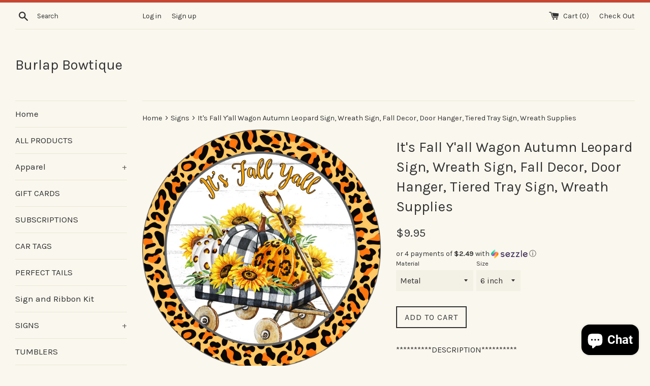

--- FILE ---
content_type: text/html; charset=utf-8
request_url: https://burlapbowtique.com/products/copy-of-its-fall-yall-wagon-autumn-buffalo-plaid-sign-wreath-sign-fall-decor-door-hanger-tiered-tray-sign-wreath-supplies
body_size: 31755
content:
<!doctype html>
<!--[if IE 9]> <html class="ie9 supports-no-js" lang="en"> <![endif]-->
<!--[if (gt IE 9)|!(IE)]><!--> <html class="supports-no-js" lang="en"> <!--<![endif]-->
<head>
  <meta charset="utf-8">
  <meta http-equiv="X-UA-Compatible" content="IE=edge,chrome=1">
  <meta name="viewport" content="width=device-width,initial-scale=1">
  <meta name="theme-color" content="">
  <link rel="canonical" href="https://burlapbowtique.com/products/copy-of-its-fall-yall-wagon-autumn-buffalo-plaid-sign-wreath-sign-fall-decor-door-hanger-tiered-tray-sign-wreath-supplies">

  

  <title>
  It&#39;s Fall Y&#39;all Wagon Autumn Leopard Sign, Wreath Sign, Fall Decor, Do &ndash; Burlap Bowtique
  </title>

  
    <meta name="description" content="**********DESCRIPTION********** This design is available as a Metal or Wood Sign.  Choose size and style from drop down menu.  Metal Signs are available in 6&quot;, 8&quot;, 10&quot; or 12 inch and created on aluminum with dye and UV coating.  Wood Signs are available in 6&quot;, 8&quot;, 10&quot; or 12&quot; and created with vinyl print, sanded and dis">
  

  <!-- /snippets/social-meta-tags.liquid -->


  <meta property="og:type" content="product">
  <meta property="og:title" content="It&#39;s Fall Y&#39;all Wagon Autumn Leopard Sign, Wreath Sign, Fall Decor, Door Hanger, Tiered Tray Sign, Wreath Supplies">
  
    <meta property="og:image" content="http://burlapbowtique.com/cdn/shop/products/WagonFullOfFall_Leopard_LARGE_4ef630c9-3472-4209-84c4-78066d5c8a4c_grande.png?v=1628309886">
    <meta property="og:image:secure_url" content="https://burlapbowtique.com/cdn/shop/products/WagonFullOfFall_Leopard_LARGE_4ef630c9-3472-4209-84c4-78066d5c8a4c_grande.png?v=1628309886">
  
  <meta property="og:description" content="**********DESCRIPTION**********
This design is available as a Metal or Wood Sign.  Choose size and style from drop down menu. 
 Metal Signs are available in 6&quot;, 8&quot;, 10&quot; or 12 inch and created on aluminum with dye and UV coating.  
Wood Signs are available in 6&quot;, 8&quot;, 10&quot; or 12&quot; and created with vinyl print, sanded and distressed edges and coated with indoor/outdoor clear coating.  Jute hanger can also be added to wood signs only.
**********PRODUCTION &amp;amp; SHIPPING********** 
Please allow 5-7 business days (Mon-Fri) for your order to be created.  This provides enough time to give each order the attention it deserves.  We ship through USPS and typically takes 2-5 days business days.">
  <meta property="og:price:amount" content="9.95">
  <meta property="og:price:currency" content="USD">


  <meta property="og:url" content="https://burlapbowtique.com/products/copy-of-its-fall-yall-wagon-autumn-buffalo-plaid-sign-wreath-sign-fall-decor-door-hanger-tiered-tray-sign-wreath-supplies">

<meta property="og:site_name" content="Burlap Bowtique">



  <meta name="twitter:site" content="@burlapbowtique">


  <meta name="twitter:card" content="summary">


  <meta name="twitter:title" content="It&#39;s Fall Y&#39;all Wagon Autumn Leopard Sign, Wreath Sign, Fall Decor, Door Hanger, Tiered Tray Sign, Wreath Supplies">
  <meta name="twitter:description" content="**********DESCRIPTION********** This design is available as a Metal or Wood Sign.  Choose size and style from drop down menu.  Metal Sign...">
  <meta name="twitter:image" content="https://burlapbowtique.com/cdn/shop/products/WagonFullOfFall_Leopard_LARGE_4ef630c9-3472-4209-84c4-78066d5c8a4c_grande.png?v=1628309886">
  <meta name="twitter:image:width" content="600">
  <meta name="twitter:image:height" content="600">



  <link href="//burlapbowtique.com/cdn/shop/t/6/assets/theme.scss.css?v=11015277853270889861703113136" rel="stylesheet" type="text/css" media="all" />

  <!-- Google Fonts -->
  
    
    
    <link href="//fonts.googleapis.com/css?family=Karla:400,700" rel="stylesheet" type="text/css" media="all" />
  
  
    
  

  <script>window.performance && window.performance.mark && window.performance.mark('shopify.content_for_header.start');</script><meta name="google-site-verification" content="KXvWpVAbCd0fpVL_iTDLAhFKBVeVJq5fwzL1EYoCnPo">
<meta name="google-site-verification" content="ldUpKGKnOBmoenEPRGZzswEcyhcNZGbmRD3O_b2p5fY">
<meta id="shopify-digital-wallet" name="shopify-digital-wallet" content="/14277994/digital_wallets/dialog">
<meta name="shopify-checkout-api-token" content="b9d82d70ab9af8083c67d6616038c8d8">
<meta id="in-context-paypal-metadata" data-shop-id="14277994" data-venmo-supported="false" data-environment="production" data-locale="en_US" data-paypal-v4="true" data-currency="USD">
<link rel="alternate" type="application/json+oembed" href="https://burlapbowtique.com/products/copy-of-its-fall-yall-wagon-autumn-buffalo-plaid-sign-wreath-sign-fall-decor-door-hanger-tiered-tray-sign-wreath-supplies.oembed">
<script async="async" src="/checkouts/internal/preloads.js?locale=en-US"></script>
<link rel="preconnect" href="https://shop.app" crossorigin="anonymous">
<script async="async" src="https://shop.app/checkouts/internal/preloads.js?locale=en-US&shop_id=14277994" crossorigin="anonymous"></script>
<script id="apple-pay-shop-capabilities" type="application/json">{"shopId":14277994,"countryCode":"US","currencyCode":"USD","merchantCapabilities":["supports3DS"],"merchantId":"gid:\/\/shopify\/Shop\/14277994","merchantName":"Burlap Bowtique","requiredBillingContactFields":["postalAddress","email"],"requiredShippingContactFields":["postalAddress","email"],"shippingType":"shipping","supportedNetworks":["visa","masterCard","amex","discover","elo","jcb"],"total":{"type":"pending","label":"Burlap Bowtique","amount":"1.00"},"shopifyPaymentsEnabled":true,"supportsSubscriptions":true}</script>
<script id="shopify-features" type="application/json">{"accessToken":"b9d82d70ab9af8083c67d6616038c8d8","betas":["rich-media-storefront-analytics"],"domain":"burlapbowtique.com","predictiveSearch":true,"shopId":14277994,"locale":"en"}</script>
<script>var Shopify = Shopify || {};
Shopify.shop = "burlap-bowtique.myshopify.com";
Shopify.locale = "en";
Shopify.currency = {"active":"USD","rate":"1.0"};
Shopify.country = "US";
Shopify.theme = {"name":"Simple with Installments message","id":128649625757,"schema_name":null,"schema_version":null,"theme_store_id":578,"role":"main"};
Shopify.theme.handle = "null";
Shopify.theme.style = {"id":null,"handle":null};
Shopify.cdnHost = "burlapbowtique.com/cdn";
Shopify.routes = Shopify.routes || {};
Shopify.routes.root = "/";</script>
<script type="module">!function(o){(o.Shopify=o.Shopify||{}).modules=!0}(window);</script>
<script>!function(o){function n(){var o=[];function n(){o.push(Array.prototype.slice.apply(arguments))}return n.q=o,n}var t=o.Shopify=o.Shopify||{};t.loadFeatures=n(),t.autoloadFeatures=n()}(window);</script>
<script>
  window.ShopifyPay = window.ShopifyPay || {};
  window.ShopifyPay.apiHost = "shop.app\/pay";
  window.ShopifyPay.redirectState = null;
</script>
<script id="shop-js-analytics" type="application/json">{"pageType":"product"}</script>
<script defer="defer" async type="module" src="//burlapbowtique.com/cdn/shopifycloud/shop-js/modules/v2/client.init-shop-cart-sync_C5BV16lS.en.esm.js"></script>
<script defer="defer" async type="module" src="//burlapbowtique.com/cdn/shopifycloud/shop-js/modules/v2/chunk.common_CygWptCX.esm.js"></script>
<script type="module">
  await import("//burlapbowtique.com/cdn/shopifycloud/shop-js/modules/v2/client.init-shop-cart-sync_C5BV16lS.en.esm.js");
await import("//burlapbowtique.com/cdn/shopifycloud/shop-js/modules/v2/chunk.common_CygWptCX.esm.js");

  window.Shopify.SignInWithShop?.initShopCartSync?.({"fedCMEnabled":true,"windoidEnabled":true});

</script>
<script>
  window.Shopify = window.Shopify || {};
  if (!window.Shopify.featureAssets) window.Shopify.featureAssets = {};
  window.Shopify.featureAssets['shop-js'] = {"shop-cart-sync":["modules/v2/client.shop-cart-sync_ZFArdW7E.en.esm.js","modules/v2/chunk.common_CygWptCX.esm.js"],"init-fed-cm":["modules/v2/client.init-fed-cm_CmiC4vf6.en.esm.js","modules/v2/chunk.common_CygWptCX.esm.js"],"shop-button":["modules/v2/client.shop-button_tlx5R9nI.en.esm.js","modules/v2/chunk.common_CygWptCX.esm.js"],"shop-cash-offers":["modules/v2/client.shop-cash-offers_DOA2yAJr.en.esm.js","modules/v2/chunk.common_CygWptCX.esm.js","modules/v2/chunk.modal_D71HUcav.esm.js"],"init-windoid":["modules/v2/client.init-windoid_sURxWdc1.en.esm.js","modules/v2/chunk.common_CygWptCX.esm.js"],"shop-toast-manager":["modules/v2/client.shop-toast-manager_ClPi3nE9.en.esm.js","modules/v2/chunk.common_CygWptCX.esm.js"],"init-shop-email-lookup-coordinator":["modules/v2/client.init-shop-email-lookup-coordinator_B8hsDcYM.en.esm.js","modules/v2/chunk.common_CygWptCX.esm.js"],"init-shop-cart-sync":["modules/v2/client.init-shop-cart-sync_C5BV16lS.en.esm.js","modules/v2/chunk.common_CygWptCX.esm.js"],"avatar":["modules/v2/client.avatar_BTnouDA3.en.esm.js"],"pay-button":["modules/v2/client.pay-button_FdsNuTd3.en.esm.js","modules/v2/chunk.common_CygWptCX.esm.js"],"init-customer-accounts":["modules/v2/client.init-customer-accounts_DxDtT_ad.en.esm.js","modules/v2/client.shop-login-button_C5VAVYt1.en.esm.js","modules/v2/chunk.common_CygWptCX.esm.js","modules/v2/chunk.modal_D71HUcav.esm.js"],"init-shop-for-new-customer-accounts":["modules/v2/client.init-shop-for-new-customer-accounts_ChsxoAhi.en.esm.js","modules/v2/client.shop-login-button_C5VAVYt1.en.esm.js","modules/v2/chunk.common_CygWptCX.esm.js","modules/v2/chunk.modal_D71HUcav.esm.js"],"shop-login-button":["modules/v2/client.shop-login-button_C5VAVYt1.en.esm.js","modules/v2/chunk.common_CygWptCX.esm.js","modules/v2/chunk.modal_D71HUcav.esm.js"],"init-customer-accounts-sign-up":["modules/v2/client.init-customer-accounts-sign-up_CPSyQ0Tj.en.esm.js","modules/v2/client.shop-login-button_C5VAVYt1.en.esm.js","modules/v2/chunk.common_CygWptCX.esm.js","modules/v2/chunk.modal_D71HUcav.esm.js"],"shop-follow-button":["modules/v2/client.shop-follow-button_Cva4Ekp9.en.esm.js","modules/v2/chunk.common_CygWptCX.esm.js","modules/v2/chunk.modal_D71HUcav.esm.js"],"checkout-modal":["modules/v2/client.checkout-modal_BPM8l0SH.en.esm.js","modules/v2/chunk.common_CygWptCX.esm.js","modules/v2/chunk.modal_D71HUcav.esm.js"],"lead-capture":["modules/v2/client.lead-capture_Bi8yE_yS.en.esm.js","modules/v2/chunk.common_CygWptCX.esm.js","modules/v2/chunk.modal_D71HUcav.esm.js"],"shop-login":["modules/v2/client.shop-login_D6lNrXab.en.esm.js","modules/v2/chunk.common_CygWptCX.esm.js","modules/v2/chunk.modal_D71HUcav.esm.js"],"payment-terms":["modules/v2/client.payment-terms_CZxnsJam.en.esm.js","modules/v2/chunk.common_CygWptCX.esm.js","modules/v2/chunk.modal_D71HUcav.esm.js"]};
</script>
<script>(function() {
  var isLoaded = false;
  function asyncLoad() {
    if (isLoaded) return;
    isLoaded = true;
    var urls = ["\/\/cdn.shopify.com\/proxy\/6c5249676dc41d380a5e413f66366d72b3d075b05e788c7207dbd6c27567ae7f\/bingshoppingtool-t2app-prod.trafficmanager.net\/uet\/tracking_script?shop=burlap-bowtique.myshopify.com\u0026sp-cache-control=cHVibGljLCBtYXgtYWdlPTkwMA","https:\/\/cdn.hextom.com\/js\/freeshippingbar.js?shop=burlap-bowtique.myshopify.com","https:\/\/cdn2.hextom.com\/js\/smartpushmarketing.js?shop=burlap-bowtique.myshopify.com","https:\/\/cdn-spurit.com\/all-apps\/checker.js?shop=burlap-bowtique.myshopify.com","https:\/\/cdn-spurit.com\/all-apps\/thank-you-pao-page.js?shop=burlap-bowtique.myshopify.com"];
    for (var i = 0; i < urls.length; i++) {
      var s = document.createElement('script');
      s.type = 'text/javascript';
      s.async = true;
      s.src = urls[i];
      var x = document.getElementsByTagName('script')[0];
      x.parentNode.insertBefore(s, x);
    }
  };
  if(window.attachEvent) {
    window.attachEvent('onload', asyncLoad);
  } else {
    window.addEventListener('load', asyncLoad, false);
  }
})();</script>
<script id="__st">var __st={"a":14277994,"offset":-21600,"reqid":"4c7e20b0-2c0b-475d-bdd9-002da9fed9b0-1768793393","pageurl":"burlapbowtique.com\/products\/copy-of-its-fall-yall-wagon-autumn-buffalo-plaid-sign-wreath-sign-fall-decor-door-hanger-tiered-tray-sign-wreath-supplies","u":"828ead48a3ca","p":"product","rtyp":"product","rid":6900063043741};</script>
<script>window.ShopifyPaypalV4VisibilityTracking = true;</script>
<script id="captcha-bootstrap">!function(){'use strict';const t='contact',e='account',n='new_comment',o=[[t,t],['blogs',n],['comments',n],[t,'customer']],c=[[e,'customer_login'],[e,'guest_login'],[e,'recover_customer_password'],[e,'create_customer']],r=t=>t.map((([t,e])=>`form[action*='/${t}']:not([data-nocaptcha='true']) input[name='form_type'][value='${e}']`)).join(','),a=t=>()=>t?[...document.querySelectorAll(t)].map((t=>t.form)):[];function s(){const t=[...o],e=r(t);return a(e)}const i='password',u='form_key',d=['recaptcha-v3-token','g-recaptcha-response','h-captcha-response',i],f=()=>{try{return window.sessionStorage}catch{return}},m='__shopify_v',_=t=>t.elements[u];function p(t,e,n=!1){try{const o=window.sessionStorage,c=JSON.parse(o.getItem(e)),{data:r}=function(t){const{data:e,action:n}=t;return t[m]||n?{data:e,action:n}:{data:t,action:n}}(c);for(const[e,n]of Object.entries(r))t.elements[e]&&(t.elements[e].value=n);n&&o.removeItem(e)}catch(o){console.error('form repopulation failed',{error:o})}}const l='form_type',E='cptcha';function T(t){t.dataset[E]=!0}const w=window,h=w.document,L='Shopify',v='ce_forms',y='captcha';let A=!1;((t,e)=>{const n=(g='f06e6c50-85a8-45c8-87d0-21a2b65856fe',I='https://cdn.shopify.com/shopifycloud/storefront-forms-hcaptcha/ce_storefront_forms_captcha_hcaptcha.v1.5.2.iife.js',D={infoText:'Protected by hCaptcha',privacyText:'Privacy',termsText:'Terms'},(t,e,n)=>{const o=w[L][v],c=o.bindForm;if(c)return c(t,g,e,D).then(n);var r;o.q.push([[t,g,e,D],n]),r=I,A||(h.body.append(Object.assign(h.createElement('script'),{id:'captcha-provider',async:!0,src:r})),A=!0)});var g,I,D;w[L]=w[L]||{},w[L][v]=w[L][v]||{},w[L][v].q=[],w[L][y]=w[L][y]||{},w[L][y].protect=function(t,e){n(t,void 0,e),T(t)},Object.freeze(w[L][y]),function(t,e,n,w,h,L){const[v,y,A,g]=function(t,e,n){const i=e?o:[],u=t?c:[],d=[...i,...u],f=r(d),m=r(i),_=r(d.filter((([t,e])=>n.includes(e))));return[a(f),a(m),a(_),s()]}(w,h,L),I=t=>{const e=t.target;return e instanceof HTMLFormElement?e:e&&e.form},D=t=>v().includes(t);t.addEventListener('submit',(t=>{const e=I(t);if(!e)return;const n=D(e)&&!e.dataset.hcaptchaBound&&!e.dataset.recaptchaBound,o=_(e),c=g().includes(e)&&(!o||!o.value);(n||c)&&t.preventDefault(),c&&!n&&(function(t){try{if(!f())return;!function(t){const e=f();if(!e)return;const n=_(t);if(!n)return;const o=n.value;o&&e.removeItem(o)}(t);const e=Array.from(Array(32),(()=>Math.random().toString(36)[2])).join('');!function(t,e){_(t)||t.append(Object.assign(document.createElement('input'),{type:'hidden',name:u})),t.elements[u].value=e}(t,e),function(t,e){const n=f();if(!n)return;const o=[...t.querySelectorAll(`input[type='${i}']`)].map((({name:t})=>t)),c=[...d,...o],r={};for(const[a,s]of new FormData(t).entries())c.includes(a)||(r[a]=s);n.setItem(e,JSON.stringify({[m]:1,action:t.action,data:r}))}(t,e)}catch(e){console.error('failed to persist form',e)}}(e),e.submit())}));const S=(t,e)=>{t&&!t.dataset[E]&&(n(t,e.some((e=>e===t))),T(t))};for(const o of['focusin','change'])t.addEventListener(o,(t=>{const e=I(t);D(e)&&S(e,y())}));const B=e.get('form_key'),M=e.get(l),P=B&&M;t.addEventListener('DOMContentLoaded',(()=>{const t=y();if(P)for(const e of t)e.elements[l].value===M&&p(e,B);[...new Set([...A(),...v().filter((t=>'true'===t.dataset.shopifyCaptcha))])].forEach((e=>S(e,t)))}))}(h,new URLSearchParams(w.location.search),n,t,e,['guest_login'])})(!0,!0)}();</script>
<script integrity="sha256-4kQ18oKyAcykRKYeNunJcIwy7WH5gtpwJnB7kiuLZ1E=" data-source-attribution="shopify.loadfeatures" defer="defer" src="//burlapbowtique.com/cdn/shopifycloud/storefront/assets/storefront/load_feature-a0a9edcb.js" crossorigin="anonymous"></script>
<script crossorigin="anonymous" defer="defer" src="//burlapbowtique.com/cdn/shopifycloud/storefront/assets/shopify_pay/storefront-65b4c6d7.js?v=20250812"></script>
<script data-source-attribution="shopify.dynamic_checkout.dynamic.init">var Shopify=Shopify||{};Shopify.PaymentButton=Shopify.PaymentButton||{isStorefrontPortableWallets:!0,init:function(){window.Shopify.PaymentButton.init=function(){};var t=document.createElement("script");t.src="https://burlapbowtique.com/cdn/shopifycloud/portable-wallets/latest/portable-wallets.en.js",t.type="module",document.head.appendChild(t)}};
</script>
<script data-source-attribution="shopify.dynamic_checkout.buyer_consent">
  function portableWalletsHideBuyerConsent(e){var t=document.getElementById("shopify-buyer-consent"),n=document.getElementById("shopify-subscription-policy-button");t&&n&&(t.classList.add("hidden"),t.setAttribute("aria-hidden","true"),n.removeEventListener("click",e))}function portableWalletsShowBuyerConsent(e){var t=document.getElementById("shopify-buyer-consent"),n=document.getElementById("shopify-subscription-policy-button");t&&n&&(t.classList.remove("hidden"),t.removeAttribute("aria-hidden"),n.addEventListener("click",e))}window.Shopify?.PaymentButton&&(window.Shopify.PaymentButton.hideBuyerConsent=portableWalletsHideBuyerConsent,window.Shopify.PaymentButton.showBuyerConsent=portableWalletsShowBuyerConsent);
</script>
<script data-source-attribution="shopify.dynamic_checkout.cart.bootstrap">document.addEventListener("DOMContentLoaded",(function(){function t(){return document.querySelector("shopify-accelerated-checkout-cart, shopify-accelerated-checkout")}if(t())Shopify.PaymentButton.init();else{new MutationObserver((function(e,n){t()&&(Shopify.PaymentButton.init(),n.disconnect())})).observe(document.body,{childList:!0,subtree:!0})}}));
</script>
<link id="shopify-accelerated-checkout-styles" rel="stylesheet" media="screen" href="https://burlapbowtique.com/cdn/shopifycloud/portable-wallets/latest/accelerated-checkout-backwards-compat.css" crossorigin="anonymous">
<style id="shopify-accelerated-checkout-cart">
        #shopify-buyer-consent {
  margin-top: 1em;
  display: inline-block;
  width: 100%;
}

#shopify-buyer-consent.hidden {
  display: none;
}

#shopify-subscription-policy-button {
  background: none;
  border: none;
  padding: 0;
  text-decoration: underline;
  font-size: inherit;
  cursor: pointer;
}

#shopify-subscription-policy-button::before {
  box-shadow: none;
}

      </style>

<script>window.performance && window.performance.mark && window.performance.mark('shopify.content_for_header.end');</script>

  <script src="//ajax.googleapis.com/ajax/libs/jquery/1.11.0/jquery.min.js" type="text/javascript"></script>
  <script src="//burlapbowtique.com/cdn/shop/t/6/assets/modernizr.min.js?v=44044439420609591321644625102" type="text/javascript"></script>

  
  
  <script src="//load.sumome.com/" data-sumo-site-id="e2cb8b9a7ebff52afe9cbcfac73c0087d29951f9ca8c93875b53a8d1d3a43cd7" async="async"></script>
  
<script src="https://cdn.shopify.com/extensions/7bc9bb47-adfa-4267-963e-cadee5096caf/inbox-1252/assets/inbox-chat-loader.js" type="text/javascript" defer="defer"></script>
<link href="https://monorail-edge.shopifysvc.com" rel="dns-prefetch">
<script>(function(){if ("sendBeacon" in navigator && "performance" in window) {try {var session_token_from_headers = performance.getEntriesByType('navigation')[0].serverTiming.find(x => x.name == '_s').description;} catch {var session_token_from_headers = undefined;}var session_cookie_matches = document.cookie.match(/_shopify_s=([^;]*)/);var session_token_from_cookie = session_cookie_matches && session_cookie_matches.length === 2 ? session_cookie_matches[1] : "";var session_token = session_token_from_headers || session_token_from_cookie || "";function handle_abandonment_event(e) {var entries = performance.getEntries().filter(function(entry) {return /monorail-edge.shopifysvc.com/.test(entry.name);});if (!window.abandonment_tracked && entries.length === 0) {window.abandonment_tracked = true;var currentMs = Date.now();var navigation_start = performance.timing.navigationStart;var payload = {shop_id: 14277994,url: window.location.href,navigation_start,duration: currentMs - navigation_start,session_token,page_type: "product"};window.navigator.sendBeacon("https://monorail-edge.shopifysvc.com/v1/produce", JSON.stringify({schema_id: "online_store_buyer_site_abandonment/1.1",payload: payload,metadata: {event_created_at_ms: currentMs,event_sent_at_ms: currentMs}}));}}window.addEventListener('pagehide', handle_abandonment_event);}}());</script>
<script id="web-pixels-manager-setup">(function e(e,d,r,n,o){if(void 0===o&&(o={}),!Boolean(null===(a=null===(i=window.Shopify)||void 0===i?void 0:i.analytics)||void 0===a?void 0:a.replayQueue)){var i,a;window.Shopify=window.Shopify||{};var t=window.Shopify;t.analytics=t.analytics||{};var s=t.analytics;s.replayQueue=[],s.publish=function(e,d,r){return s.replayQueue.push([e,d,r]),!0};try{self.performance.mark("wpm:start")}catch(e){}var l=function(){var e={modern:/Edge?\/(1{2}[4-9]|1[2-9]\d|[2-9]\d{2}|\d{4,})\.\d+(\.\d+|)|Firefox\/(1{2}[4-9]|1[2-9]\d|[2-9]\d{2}|\d{4,})\.\d+(\.\d+|)|Chrom(ium|e)\/(9{2}|\d{3,})\.\d+(\.\d+|)|(Maci|X1{2}).+ Version\/(15\.\d+|(1[6-9]|[2-9]\d|\d{3,})\.\d+)([,.]\d+|)( \(\w+\)|)( Mobile\/\w+|) Safari\/|Chrome.+OPR\/(9{2}|\d{3,})\.\d+\.\d+|(CPU[ +]OS|iPhone[ +]OS|CPU[ +]iPhone|CPU IPhone OS|CPU iPad OS)[ +]+(15[._]\d+|(1[6-9]|[2-9]\d|\d{3,})[._]\d+)([._]\d+|)|Android:?[ /-](13[3-9]|1[4-9]\d|[2-9]\d{2}|\d{4,})(\.\d+|)(\.\d+|)|Android.+Firefox\/(13[5-9]|1[4-9]\d|[2-9]\d{2}|\d{4,})\.\d+(\.\d+|)|Android.+Chrom(ium|e)\/(13[3-9]|1[4-9]\d|[2-9]\d{2}|\d{4,})\.\d+(\.\d+|)|SamsungBrowser\/([2-9]\d|\d{3,})\.\d+/,legacy:/Edge?\/(1[6-9]|[2-9]\d|\d{3,})\.\d+(\.\d+|)|Firefox\/(5[4-9]|[6-9]\d|\d{3,})\.\d+(\.\d+|)|Chrom(ium|e)\/(5[1-9]|[6-9]\d|\d{3,})\.\d+(\.\d+|)([\d.]+$|.*Safari\/(?![\d.]+ Edge\/[\d.]+$))|(Maci|X1{2}).+ Version\/(10\.\d+|(1[1-9]|[2-9]\d|\d{3,})\.\d+)([,.]\d+|)( \(\w+\)|)( Mobile\/\w+|) Safari\/|Chrome.+OPR\/(3[89]|[4-9]\d|\d{3,})\.\d+\.\d+|(CPU[ +]OS|iPhone[ +]OS|CPU[ +]iPhone|CPU IPhone OS|CPU iPad OS)[ +]+(10[._]\d+|(1[1-9]|[2-9]\d|\d{3,})[._]\d+)([._]\d+|)|Android:?[ /-](13[3-9]|1[4-9]\d|[2-9]\d{2}|\d{4,})(\.\d+|)(\.\d+|)|Mobile Safari.+OPR\/([89]\d|\d{3,})\.\d+\.\d+|Android.+Firefox\/(13[5-9]|1[4-9]\d|[2-9]\d{2}|\d{4,})\.\d+(\.\d+|)|Android.+Chrom(ium|e)\/(13[3-9]|1[4-9]\d|[2-9]\d{2}|\d{4,})\.\d+(\.\d+|)|Android.+(UC? ?Browser|UCWEB|U3)[ /]?(15\.([5-9]|\d{2,})|(1[6-9]|[2-9]\d|\d{3,})\.\d+)\.\d+|SamsungBrowser\/(5\.\d+|([6-9]|\d{2,})\.\d+)|Android.+MQ{2}Browser\/(14(\.(9|\d{2,})|)|(1[5-9]|[2-9]\d|\d{3,})(\.\d+|))(\.\d+|)|K[Aa][Ii]OS\/(3\.\d+|([4-9]|\d{2,})\.\d+)(\.\d+|)/},d=e.modern,r=e.legacy,n=navigator.userAgent;return n.match(d)?"modern":n.match(r)?"legacy":"unknown"}(),u="modern"===l?"modern":"legacy",c=(null!=n?n:{modern:"",legacy:""})[u],f=function(e){return[e.baseUrl,"/wpm","/b",e.hashVersion,"modern"===e.buildTarget?"m":"l",".js"].join("")}({baseUrl:d,hashVersion:r,buildTarget:u}),m=function(e){var d=e.version,r=e.bundleTarget,n=e.surface,o=e.pageUrl,i=e.monorailEndpoint;return{emit:function(e){var a=e.status,t=e.errorMsg,s=(new Date).getTime(),l=JSON.stringify({metadata:{event_sent_at_ms:s},events:[{schema_id:"web_pixels_manager_load/3.1",payload:{version:d,bundle_target:r,page_url:o,status:a,surface:n,error_msg:t},metadata:{event_created_at_ms:s}}]});if(!i)return console&&console.warn&&console.warn("[Web Pixels Manager] No Monorail endpoint provided, skipping logging."),!1;try{return self.navigator.sendBeacon.bind(self.navigator)(i,l)}catch(e){}var u=new XMLHttpRequest;try{return u.open("POST",i,!0),u.setRequestHeader("Content-Type","text/plain"),u.send(l),!0}catch(e){return console&&console.warn&&console.warn("[Web Pixels Manager] Got an unhandled error while logging to Monorail."),!1}}}}({version:r,bundleTarget:l,surface:e.surface,pageUrl:self.location.href,monorailEndpoint:e.monorailEndpoint});try{o.browserTarget=l,function(e){var d=e.src,r=e.async,n=void 0===r||r,o=e.onload,i=e.onerror,a=e.sri,t=e.scriptDataAttributes,s=void 0===t?{}:t,l=document.createElement("script"),u=document.querySelector("head"),c=document.querySelector("body");if(l.async=n,l.src=d,a&&(l.integrity=a,l.crossOrigin="anonymous"),s)for(var f in s)if(Object.prototype.hasOwnProperty.call(s,f))try{l.dataset[f]=s[f]}catch(e){}if(o&&l.addEventListener("load",o),i&&l.addEventListener("error",i),u)u.appendChild(l);else{if(!c)throw new Error("Did not find a head or body element to append the script");c.appendChild(l)}}({src:f,async:!0,onload:function(){if(!function(){var e,d;return Boolean(null===(d=null===(e=window.Shopify)||void 0===e?void 0:e.analytics)||void 0===d?void 0:d.initialized)}()){var d=window.webPixelsManager.init(e)||void 0;if(d){var r=window.Shopify.analytics;r.replayQueue.forEach((function(e){var r=e[0],n=e[1],o=e[2];d.publishCustomEvent(r,n,o)})),r.replayQueue=[],r.publish=d.publishCustomEvent,r.visitor=d.visitor,r.initialized=!0}}},onerror:function(){return m.emit({status:"failed",errorMsg:"".concat(f," has failed to load")})},sri:function(e){var d=/^sha384-[A-Za-z0-9+/=]+$/;return"string"==typeof e&&d.test(e)}(c)?c:"",scriptDataAttributes:o}),m.emit({status:"loading"})}catch(e){m.emit({status:"failed",errorMsg:(null==e?void 0:e.message)||"Unknown error"})}}})({shopId: 14277994,storefrontBaseUrl: "https://burlapbowtique.com",extensionsBaseUrl: "https://extensions.shopifycdn.com/cdn/shopifycloud/web-pixels-manager",monorailEndpoint: "https://monorail-edge.shopifysvc.com/unstable/produce_batch",surface: "storefront-renderer",enabledBetaFlags: ["2dca8a86"],webPixelsConfigList: [{"id":"842170655","configuration":"{\"config\":\"{\\\"pixel_id\\\":\\\"GT-KF6G82W\\\",\\\"target_country\\\":\\\"US\\\",\\\"gtag_events\\\":[{\\\"type\\\":\\\"purchase\\\",\\\"action_label\\\":\\\"MC-9FD09T2WMX\\\"},{\\\"type\\\":\\\"page_view\\\",\\\"action_label\\\":\\\"MC-9FD09T2WMX\\\"},{\\\"type\\\":\\\"view_item\\\",\\\"action_label\\\":\\\"MC-9FD09T2WMX\\\"}],\\\"enable_monitoring_mode\\\":false}\"}","eventPayloadVersion":"v1","runtimeContext":"OPEN","scriptVersion":"b2a88bafab3e21179ed38636efcd8a93","type":"APP","apiClientId":1780363,"privacyPurposes":[],"dataSharingAdjustments":{"protectedCustomerApprovalScopes":["read_customer_address","read_customer_email","read_customer_name","read_customer_personal_data","read_customer_phone"]}},{"id":"264339743","configuration":"{\"pixel_id\":\"1203291343043193\",\"pixel_type\":\"facebook_pixel\",\"metaapp_system_user_token\":\"-\"}","eventPayloadVersion":"v1","runtimeContext":"OPEN","scriptVersion":"ca16bc87fe92b6042fbaa3acc2fbdaa6","type":"APP","apiClientId":2329312,"privacyPurposes":["ANALYTICS","MARKETING","SALE_OF_DATA"],"dataSharingAdjustments":{"protectedCustomerApprovalScopes":["read_customer_address","read_customer_email","read_customer_name","read_customer_personal_data","read_customer_phone"]}},{"id":"166396191","configuration":"{\"tagID\":\"2619025051917\"}","eventPayloadVersion":"v1","runtimeContext":"STRICT","scriptVersion":"18031546ee651571ed29edbe71a3550b","type":"APP","apiClientId":3009811,"privacyPurposes":["ANALYTICS","MARKETING","SALE_OF_DATA"],"dataSharingAdjustments":{"protectedCustomerApprovalScopes":["read_customer_address","read_customer_email","read_customer_name","read_customer_personal_data","read_customer_phone"]}},{"id":"136806687","eventPayloadVersion":"v1","runtimeContext":"LAX","scriptVersion":"1","type":"CUSTOM","privacyPurposes":["MARKETING"],"name":"Meta pixel (migrated)"},{"id":"shopify-app-pixel","configuration":"{}","eventPayloadVersion":"v1","runtimeContext":"STRICT","scriptVersion":"0450","apiClientId":"shopify-pixel","type":"APP","privacyPurposes":["ANALYTICS","MARKETING"]},{"id":"shopify-custom-pixel","eventPayloadVersion":"v1","runtimeContext":"LAX","scriptVersion":"0450","apiClientId":"shopify-pixel","type":"CUSTOM","privacyPurposes":["ANALYTICS","MARKETING"]}],isMerchantRequest: false,initData: {"shop":{"name":"Burlap Bowtique","paymentSettings":{"currencyCode":"USD"},"myshopifyDomain":"burlap-bowtique.myshopify.com","countryCode":"US","storefrontUrl":"https:\/\/burlapbowtique.com"},"customer":null,"cart":null,"checkout":null,"productVariants":[{"price":{"amount":9.95,"currencyCode":"USD"},"product":{"title":"It's Fall Y'all Wagon Autumn Leopard Sign, Wreath Sign, Fall Decor, Door Hanger, Tiered Tray Sign, Wreath Supplies","vendor":"Burlap Bowtique","id":"6900063043741","untranslatedTitle":"It's Fall Y'all Wagon Autumn Leopard Sign, Wreath Sign, Fall Decor, Door Hanger, Tiered Tray Sign, Wreath Supplies","url":"\/products\/copy-of-its-fall-yall-wagon-autumn-buffalo-plaid-sign-wreath-sign-fall-decor-door-hanger-tiered-tray-sign-wreath-supplies","type":""},"id":"40629969387677","image":{"src":"\/\/burlapbowtique.com\/cdn\/shop\/products\/WagonFullOfFall_Leopard_LARGE_4ef630c9-3472-4209-84c4-78066d5c8a4c.png?v=1628309886"},"sku":null,"title":"Metal \/ 6 inch","untranslatedTitle":"Metal \/ 6 inch"},{"price":{"amount":11.95,"currencyCode":"USD"},"product":{"title":"It's Fall Y'all Wagon Autumn Leopard Sign, Wreath Sign, Fall Decor, Door Hanger, Tiered Tray Sign, Wreath Supplies","vendor":"Burlap Bowtique","id":"6900063043741","untranslatedTitle":"It's Fall Y'all Wagon Autumn Leopard Sign, Wreath Sign, Fall Decor, Door Hanger, Tiered Tray Sign, Wreath Supplies","url":"\/products\/copy-of-its-fall-yall-wagon-autumn-buffalo-plaid-sign-wreath-sign-fall-decor-door-hanger-tiered-tray-sign-wreath-supplies","type":""},"id":"40629969420445","image":{"src":"\/\/burlapbowtique.com\/cdn\/shop\/products\/WagonFullOfFall_Leopard_LARGE_4ef630c9-3472-4209-84c4-78066d5c8a4c.png?v=1628309886"},"sku":null,"title":"Metal \/ 8 inch","untranslatedTitle":"Metal \/ 8 inch"},{"price":{"amount":13.95,"currencyCode":"USD"},"product":{"title":"It's Fall Y'all Wagon Autumn Leopard Sign, Wreath Sign, Fall Decor, Door Hanger, Tiered Tray Sign, Wreath Supplies","vendor":"Burlap Bowtique","id":"6900063043741","untranslatedTitle":"It's Fall Y'all Wagon Autumn Leopard Sign, Wreath Sign, Fall Decor, Door Hanger, Tiered Tray Sign, Wreath Supplies","url":"\/products\/copy-of-its-fall-yall-wagon-autumn-buffalo-plaid-sign-wreath-sign-fall-decor-door-hanger-tiered-tray-sign-wreath-supplies","type":""},"id":"40629969453213","image":{"src":"\/\/burlapbowtique.com\/cdn\/shop\/products\/WagonFullOfFall_Leopard_LARGE_4ef630c9-3472-4209-84c4-78066d5c8a4c.png?v=1628309886"},"sku":null,"title":"Metal \/ 10 inch","untranslatedTitle":"Metal \/ 10 inch"},{"price":{"amount":15.95,"currencyCode":"USD"},"product":{"title":"It's Fall Y'all Wagon Autumn Leopard Sign, Wreath Sign, Fall Decor, Door Hanger, Tiered Tray Sign, Wreath Supplies","vendor":"Burlap Bowtique","id":"6900063043741","untranslatedTitle":"It's Fall Y'all Wagon Autumn Leopard Sign, Wreath Sign, Fall Decor, Door Hanger, Tiered Tray Sign, Wreath Supplies","url":"\/products\/copy-of-its-fall-yall-wagon-autumn-buffalo-plaid-sign-wreath-sign-fall-decor-door-hanger-tiered-tray-sign-wreath-supplies","type":""},"id":"40629969485981","image":{"src":"\/\/burlapbowtique.com\/cdn\/shop\/products\/WagonFullOfFall_Leopard_LARGE_4ef630c9-3472-4209-84c4-78066d5c8a4c.png?v=1628309886"},"sku":null,"title":"Metal \/ 12 inch","untranslatedTitle":"Metal \/ 12 inch"},{"price":{"amount":10.95,"currencyCode":"USD"},"product":{"title":"It's Fall Y'all Wagon Autumn Leopard Sign, Wreath Sign, Fall Decor, Door Hanger, Tiered Tray Sign, Wreath Supplies","vendor":"Burlap Bowtique","id":"6900063043741","untranslatedTitle":"It's Fall Y'all Wagon Autumn Leopard Sign, Wreath Sign, Fall Decor, Door Hanger, Tiered Tray Sign, Wreath Supplies","url":"\/products\/copy-of-its-fall-yall-wagon-autumn-buffalo-plaid-sign-wreath-sign-fall-decor-door-hanger-tiered-tray-sign-wreath-supplies","type":""},"id":"40629969518749","image":{"src":"\/\/burlapbowtique.com\/cdn\/shop\/products\/WagonFullOfFall_Leopard_LARGE_4ef630c9-3472-4209-84c4-78066d5c8a4c.png?v=1628309886"},"sku":null,"title":"Wood \/ 6 inch","untranslatedTitle":"Wood \/ 6 inch"},{"price":{"amount":12.95,"currencyCode":"USD"},"product":{"title":"It's Fall Y'all Wagon Autumn Leopard Sign, Wreath Sign, Fall Decor, Door Hanger, Tiered Tray Sign, Wreath Supplies","vendor":"Burlap Bowtique","id":"6900063043741","untranslatedTitle":"It's Fall Y'all Wagon Autumn Leopard Sign, Wreath Sign, Fall Decor, Door Hanger, Tiered Tray Sign, Wreath Supplies","url":"\/products\/copy-of-its-fall-yall-wagon-autumn-buffalo-plaid-sign-wreath-sign-fall-decor-door-hanger-tiered-tray-sign-wreath-supplies","type":""},"id":"40629969551517","image":{"src":"\/\/burlapbowtique.com\/cdn\/shop\/products\/WagonFullOfFall_Leopard_LARGE_4ef630c9-3472-4209-84c4-78066d5c8a4c.png?v=1628309886"},"sku":null,"title":"Wood \/ 8 inch","untranslatedTitle":"Wood \/ 8 inch"},{"price":{"amount":14.95,"currencyCode":"USD"},"product":{"title":"It's Fall Y'all Wagon Autumn Leopard Sign, Wreath Sign, Fall Decor, Door Hanger, Tiered Tray Sign, Wreath Supplies","vendor":"Burlap Bowtique","id":"6900063043741","untranslatedTitle":"It's Fall Y'all Wagon Autumn Leopard Sign, Wreath Sign, Fall Decor, Door Hanger, Tiered Tray Sign, Wreath Supplies","url":"\/products\/copy-of-its-fall-yall-wagon-autumn-buffalo-plaid-sign-wreath-sign-fall-decor-door-hanger-tiered-tray-sign-wreath-supplies","type":""},"id":"40629969584285","image":{"src":"\/\/burlapbowtique.com\/cdn\/shop\/products\/WagonFullOfFall_Leopard_LARGE_4ef630c9-3472-4209-84c4-78066d5c8a4c.png?v=1628309886"},"sku":null,"title":"Wood \/ 10 inch","untranslatedTitle":"Wood \/ 10 inch"},{"price":{"amount":16.95,"currencyCode":"USD"},"product":{"title":"It's Fall Y'all Wagon Autumn Leopard Sign, Wreath Sign, Fall Decor, Door Hanger, Tiered Tray Sign, Wreath Supplies","vendor":"Burlap Bowtique","id":"6900063043741","untranslatedTitle":"It's Fall Y'all Wagon Autumn Leopard Sign, Wreath Sign, Fall Decor, Door Hanger, Tiered Tray Sign, Wreath Supplies","url":"\/products\/copy-of-its-fall-yall-wagon-autumn-buffalo-plaid-sign-wreath-sign-fall-decor-door-hanger-tiered-tray-sign-wreath-supplies","type":""},"id":"40629969617053","image":{"src":"\/\/burlapbowtique.com\/cdn\/shop\/products\/WagonFullOfFall_Leopard_LARGE_4ef630c9-3472-4209-84c4-78066d5c8a4c.png?v=1628309886"},"sku":null,"title":"Wood \/ 12 inch","untranslatedTitle":"Wood \/ 12 inch"},{"price":{"amount":11.95,"currencyCode":"USD"},"product":{"title":"It's Fall Y'all Wagon Autumn Leopard Sign, Wreath Sign, Fall Decor, Door Hanger, Tiered Tray Sign, Wreath Supplies","vendor":"Burlap Bowtique","id":"6900063043741","untranslatedTitle":"It's Fall Y'all Wagon Autumn Leopard Sign, Wreath Sign, Fall Decor, Door Hanger, Tiered Tray Sign, Wreath Supplies","url":"\/products\/copy-of-its-fall-yall-wagon-autumn-buffalo-plaid-sign-wreath-sign-fall-decor-door-hanger-tiered-tray-sign-wreath-supplies","type":""},"id":"40629969649821","image":{"src":"\/\/burlapbowtique.com\/cdn\/shop\/products\/WagonFullOfFall_Leopard_LARGE_4ef630c9-3472-4209-84c4-78066d5c8a4c.png?v=1628309886"},"sku":null,"title":"Wood w\/Hanger \/ 6 inch","untranslatedTitle":"Wood w\/Hanger \/ 6 inch"},{"price":{"amount":13.95,"currencyCode":"USD"},"product":{"title":"It's Fall Y'all Wagon Autumn Leopard Sign, Wreath Sign, Fall Decor, Door Hanger, Tiered Tray Sign, Wreath Supplies","vendor":"Burlap Bowtique","id":"6900063043741","untranslatedTitle":"It's Fall Y'all Wagon Autumn Leopard Sign, Wreath Sign, Fall Decor, Door Hanger, Tiered Tray Sign, Wreath Supplies","url":"\/products\/copy-of-its-fall-yall-wagon-autumn-buffalo-plaid-sign-wreath-sign-fall-decor-door-hanger-tiered-tray-sign-wreath-supplies","type":""},"id":"40629969682589","image":{"src":"\/\/burlapbowtique.com\/cdn\/shop\/products\/WagonFullOfFall_Leopard_LARGE_4ef630c9-3472-4209-84c4-78066d5c8a4c.png?v=1628309886"},"sku":null,"title":"Wood w\/Hanger \/ 8 inch","untranslatedTitle":"Wood w\/Hanger \/ 8 inch"},{"price":{"amount":15.95,"currencyCode":"USD"},"product":{"title":"It's Fall Y'all Wagon Autumn Leopard Sign, Wreath Sign, Fall Decor, Door Hanger, Tiered Tray Sign, Wreath Supplies","vendor":"Burlap Bowtique","id":"6900063043741","untranslatedTitle":"It's Fall Y'all Wagon Autumn Leopard Sign, Wreath Sign, Fall Decor, Door Hanger, Tiered Tray Sign, Wreath Supplies","url":"\/products\/copy-of-its-fall-yall-wagon-autumn-buffalo-plaid-sign-wreath-sign-fall-decor-door-hanger-tiered-tray-sign-wreath-supplies","type":""},"id":"40629969715357","image":{"src":"\/\/burlapbowtique.com\/cdn\/shop\/products\/WagonFullOfFall_Leopard_LARGE_4ef630c9-3472-4209-84c4-78066d5c8a4c.png?v=1628309886"},"sku":null,"title":"Wood w\/Hanger \/ 10 inch","untranslatedTitle":"Wood w\/Hanger \/ 10 inch"},{"price":{"amount":17.95,"currencyCode":"USD"},"product":{"title":"It's Fall Y'all Wagon Autumn Leopard Sign, Wreath Sign, Fall Decor, Door Hanger, Tiered Tray Sign, Wreath Supplies","vendor":"Burlap Bowtique","id":"6900063043741","untranslatedTitle":"It's Fall Y'all Wagon Autumn Leopard Sign, Wreath Sign, Fall Decor, Door Hanger, Tiered Tray Sign, Wreath Supplies","url":"\/products\/copy-of-its-fall-yall-wagon-autumn-buffalo-plaid-sign-wreath-sign-fall-decor-door-hanger-tiered-tray-sign-wreath-supplies","type":""},"id":"40629969748125","image":{"src":"\/\/burlapbowtique.com\/cdn\/shop\/products\/WagonFullOfFall_Leopard_LARGE_4ef630c9-3472-4209-84c4-78066d5c8a4c.png?v=1628309886"},"sku":null,"title":"Wood w\/Hanger \/ 12 inch","untranslatedTitle":"Wood w\/Hanger \/ 12 inch"}],"purchasingCompany":null},},"https://burlapbowtique.com/cdn","fcfee988w5aeb613cpc8e4bc33m6693e112",{"modern":"","legacy":""},{"shopId":"14277994","storefrontBaseUrl":"https:\/\/burlapbowtique.com","extensionBaseUrl":"https:\/\/extensions.shopifycdn.com\/cdn\/shopifycloud\/web-pixels-manager","surface":"storefront-renderer","enabledBetaFlags":"[\"2dca8a86\"]","isMerchantRequest":"false","hashVersion":"fcfee988w5aeb613cpc8e4bc33m6693e112","publish":"custom","events":"[[\"page_viewed\",{}],[\"product_viewed\",{\"productVariant\":{\"price\":{\"amount\":9.95,\"currencyCode\":\"USD\"},\"product\":{\"title\":\"It's Fall Y'all Wagon Autumn Leopard Sign, Wreath Sign, Fall Decor, Door Hanger, Tiered Tray Sign, Wreath Supplies\",\"vendor\":\"Burlap Bowtique\",\"id\":\"6900063043741\",\"untranslatedTitle\":\"It's Fall Y'all Wagon Autumn Leopard Sign, Wreath Sign, Fall Decor, Door Hanger, Tiered Tray Sign, Wreath Supplies\",\"url\":\"\/products\/copy-of-its-fall-yall-wagon-autumn-buffalo-plaid-sign-wreath-sign-fall-decor-door-hanger-tiered-tray-sign-wreath-supplies\",\"type\":\"\"},\"id\":\"40629969387677\",\"image\":{\"src\":\"\/\/burlapbowtique.com\/cdn\/shop\/products\/WagonFullOfFall_Leopard_LARGE_4ef630c9-3472-4209-84c4-78066d5c8a4c.png?v=1628309886\"},\"sku\":null,\"title\":\"Metal \/ 6 inch\",\"untranslatedTitle\":\"Metal \/ 6 inch\"}}]]"});</script><script>
  window.ShopifyAnalytics = window.ShopifyAnalytics || {};
  window.ShopifyAnalytics.meta = window.ShopifyAnalytics.meta || {};
  window.ShopifyAnalytics.meta.currency = 'USD';
  var meta = {"product":{"id":6900063043741,"gid":"gid:\/\/shopify\/Product\/6900063043741","vendor":"Burlap Bowtique","type":"","handle":"copy-of-its-fall-yall-wagon-autumn-buffalo-plaid-sign-wreath-sign-fall-decor-door-hanger-tiered-tray-sign-wreath-supplies","variants":[{"id":40629969387677,"price":995,"name":"It's Fall Y'all Wagon Autumn Leopard Sign, Wreath Sign, Fall Decor, Door Hanger, Tiered Tray Sign, Wreath Supplies - Metal \/ 6 inch","public_title":"Metal \/ 6 inch","sku":null},{"id":40629969420445,"price":1195,"name":"It's Fall Y'all Wagon Autumn Leopard Sign, Wreath Sign, Fall Decor, Door Hanger, Tiered Tray Sign, Wreath Supplies - Metal \/ 8 inch","public_title":"Metal \/ 8 inch","sku":null},{"id":40629969453213,"price":1395,"name":"It's Fall Y'all Wagon Autumn Leopard Sign, Wreath Sign, Fall Decor, Door Hanger, Tiered Tray Sign, Wreath Supplies - Metal \/ 10 inch","public_title":"Metal \/ 10 inch","sku":null},{"id":40629969485981,"price":1595,"name":"It's Fall Y'all Wagon Autumn Leopard Sign, Wreath Sign, Fall Decor, Door Hanger, Tiered Tray Sign, Wreath Supplies - Metal \/ 12 inch","public_title":"Metal \/ 12 inch","sku":null},{"id":40629969518749,"price":1095,"name":"It's Fall Y'all Wagon Autumn Leopard Sign, Wreath Sign, Fall Decor, Door Hanger, Tiered Tray Sign, Wreath Supplies - Wood \/ 6 inch","public_title":"Wood \/ 6 inch","sku":null},{"id":40629969551517,"price":1295,"name":"It's Fall Y'all Wagon Autumn Leopard Sign, Wreath Sign, Fall Decor, Door Hanger, Tiered Tray Sign, Wreath Supplies - Wood \/ 8 inch","public_title":"Wood \/ 8 inch","sku":null},{"id":40629969584285,"price":1495,"name":"It's Fall Y'all Wagon Autumn Leopard Sign, Wreath Sign, Fall Decor, Door Hanger, Tiered Tray Sign, Wreath Supplies - Wood \/ 10 inch","public_title":"Wood \/ 10 inch","sku":null},{"id":40629969617053,"price":1695,"name":"It's Fall Y'all Wagon Autumn Leopard Sign, Wreath Sign, Fall Decor, Door Hanger, Tiered Tray Sign, Wreath Supplies - Wood \/ 12 inch","public_title":"Wood \/ 12 inch","sku":null},{"id":40629969649821,"price":1195,"name":"It's Fall Y'all Wagon Autumn Leopard Sign, Wreath Sign, Fall Decor, Door Hanger, Tiered Tray Sign, Wreath Supplies - Wood w\/Hanger \/ 6 inch","public_title":"Wood w\/Hanger \/ 6 inch","sku":null},{"id":40629969682589,"price":1395,"name":"It's Fall Y'all Wagon Autumn Leopard Sign, Wreath Sign, Fall Decor, Door Hanger, Tiered Tray Sign, Wreath Supplies - Wood w\/Hanger \/ 8 inch","public_title":"Wood w\/Hanger \/ 8 inch","sku":null},{"id":40629969715357,"price":1595,"name":"It's Fall Y'all Wagon Autumn Leopard Sign, Wreath Sign, Fall Decor, Door Hanger, Tiered Tray Sign, Wreath Supplies - Wood w\/Hanger \/ 10 inch","public_title":"Wood w\/Hanger \/ 10 inch","sku":null},{"id":40629969748125,"price":1795,"name":"It's Fall Y'all Wagon Autumn Leopard Sign, Wreath Sign, Fall Decor, Door Hanger, Tiered Tray Sign, Wreath Supplies - Wood w\/Hanger \/ 12 inch","public_title":"Wood w\/Hanger \/ 12 inch","sku":null}],"remote":false},"page":{"pageType":"product","resourceType":"product","resourceId":6900063043741,"requestId":"4c7e20b0-2c0b-475d-bdd9-002da9fed9b0-1768793393"}};
  for (var attr in meta) {
    window.ShopifyAnalytics.meta[attr] = meta[attr];
  }
</script>
<script class="analytics">
  (function () {
    var customDocumentWrite = function(content) {
      var jquery = null;

      if (window.jQuery) {
        jquery = window.jQuery;
      } else if (window.Checkout && window.Checkout.$) {
        jquery = window.Checkout.$;
      }

      if (jquery) {
        jquery('body').append(content);
      }
    };

    var hasLoggedConversion = function(token) {
      if (token) {
        return document.cookie.indexOf('loggedConversion=' + token) !== -1;
      }
      return false;
    }

    var setCookieIfConversion = function(token) {
      if (token) {
        var twoMonthsFromNow = new Date(Date.now());
        twoMonthsFromNow.setMonth(twoMonthsFromNow.getMonth() + 2);

        document.cookie = 'loggedConversion=' + token + '; expires=' + twoMonthsFromNow;
      }
    }

    var trekkie = window.ShopifyAnalytics.lib = window.trekkie = window.trekkie || [];
    if (trekkie.integrations) {
      return;
    }
    trekkie.methods = [
      'identify',
      'page',
      'ready',
      'track',
      'trackForm',
      'trackLink'
    ];
    trekkie.factory = function(method) {
      return function() {
        var args = Array.prototype.slice.call(arguments);
        args.unshift(method);
        trekkie.push(args);
        return trekkie;
      };
    };
    for (var i = 0; i < trekkie.methods.length; i++) {
      var key = trekkie.methods[i];
      trekkie[key] = trekkie.factory(key);
    }
    trekkie.load = function(config) {
      trekkie.config = config || {};
      trekkie.config.initialDocumentCookie = document.cookie;
      var first = document.getElementsByTagName('script')[0];
      var script = document.createElement('script');
      script.type = 'text/javascript';
      script.onerror = function(e) {
        var scriptFallback = document.createElement('script');
        scriptFallback.type = 'text/javascript';
        scriptFallback.onerror = function(error) {
                var Monorail = {
      produce: function produce(monorailDomain, schemaId, payload) {
        var currentMs = new Date().getTime();
        var event = {
          schema_id: schemaId,
          payload: payload,
          metadata: {
            event_created_at_ms: currentMs,
            event_sent_at_ms: currentMs
          }
        };
        return Monorail.sendRequest("https://" + monorailDomain + "/v1/produce", JSON.stringify(event));
      },
      sendRequest: function sendRequest(endpointUrl, payload) {
        // Try the sendBeacon API
        if (window && window.navigator && typeof window.navigator.sendBeacon === 'function' && typeof window.Blob === 'function' && !Monorail.isIos12()) {
          var blobData = new window.Blob([payload], {
            type: 'text/plain'
          });

          if (window.navigator.sendBeacon(endpointUrl, blobData)) {
            return true;
          } // sendBeacon was not successful

        } // XHR beacon

        var xhr = new XMLHttpRequest();

        try {
          xhr.open('POST', endpointUrl);
          xhr.setRequestHeader('Content-Type', 'text/plain');
          xhr.send(payload);
        } catch (e) {
          console.log(e);
        }

        return false;
      },
      isIos12: function isIos12() {
        return window.navigator.userAgent.lastIndexOf('iPhone; CPU iPhone OS 12_') !== -1 || window.navigator.userAgent.lastIndexOf('iPad; CPU OS 12_') !== -1;
      }
    };
    Monorail.produce('monorail-edge.shopifysvc.com',
      'trekkie_storefront_load_errors/1.1',
      {shop_id: 14277994,
      theme_id: 128649625757,
      app_name: "storefront",
      context_url: window.location.href,
      source_url: "//burlapbowtique.com/cdn/s/trekkie.storefront.cd680fe47e6c39ca5d5df5f0a32d569bc48c0f27.min.js"});

        };
        scriptFallback.async = true;
        scriptFallback.src = '//burlapbowtique.com/cdn/s/trekkie.storefront.cd680fe47e6c39ca5d5df5f0a32d569bc48c0f27.min.js';
        first.parentNode.insertBefore(scriptFallback, first);
      };
      script.async = true;
      script.src = '//burlapbowtique.com/cdn/s/trekkie.storefront.cd680fe47e6c39ca5d5df5f0a32d569bc48c0f27.min.js';
      first.parentNode.insertBefore(script, first);
    };
    trekkie.load(
      {"Trekkie":{"appName":"storefront","development":false,"defaultAttributes":{"shopId":14277994,"isMerchantRequest":null,"themeId":128649625757,"themeCityHash":"3104114365013591072","contentLanguage":"en","currency":"USD","eventMetadataId":"cbfb1612-25a2-4193-867c-f42ab3e29a3c"},"isServerSideCookieWritingEnabled":true,"monorailRegion":"shop_domain","enabledBetaFlags":["65f19447"]},"Session Attribution":{},"S2S":{"facebookCapiEnabled":true,"source":"trekkie-storefront-renderer","apiClientId":580111}}
    );

    var loaded = false;
    trekkie.ready(function() {
      if (loaded) return;
      loaded = true;

      window.ShopifyAnalytics.lib = window.trekkie;

      var originalDocumentWrite = document.write;
      document.write = customDocumentWrite;
      try { window.ShopifyAnalytics.merchantGoogleAnalytics.call(this); } catch(error) {};
      document.write = originalDocumentWrite;

      window.ShopifyAnalytics.lib.page(null,{"pageType":"product","resourceType":"product","resourceId":6900063043741,"requestId":"4c7e20b0-2c0b-475d-bdd9-002da9fed9b0-1768793393","shopifyEmitted":true});

      var match = window.location.pathname.match(/checkouts\/(.+)\/(thank_you|post_purchase)/)
      var token = match? match[1]: undefined;
      if (!hasLoggedConversion(token)) {
        setCookieIfConversion(token);
        window.ShopifyAnalytics.lib.track("Viewed Product",{"currency":"USD","variantId":40629969387677,"productId":6900063043741,"productGid":"gid:\/\/shopify\/Product\/6900063043741","name":"It's Fall Y'all Wagon Autumn Leopard Sign, Wreath Sign, Fall Decor, Door Hanger, Tiered Tray Sign, Wreath Supplies - Metal \/ 6 inch","price":"9.95","sku":null,"brand":"Burlap Bowtique","variant":"Metal \/ 6 inch","category":"","nonInteraction":true,"remote":false},undefined,undefined,{"shopifyEmitted":true});
      window.ShopifyAnalytics.lib.track("monorail:\/\/trekkie_storefront_viewed_product\/1.1",{"currency":"USD","variantId":40629969387677,"productId":6900063043741,"productGid":"gid:\/\/shopify\/Product\/6900063043741","name":"It's Fall Y'all Wagon Autumn Leopard Sign, Wreath Sign, Fall Decor, Door Hanger, Tiered Tray Sign, Wreath Supplies - Metal \/ 6 inch","price":"9.95","sku":null,"brand":"Burlap Bowtique","variant":"Metal \/ 6 inch","category":"","nonInteraction":true,"remote":false,"referer":"https:\/\/burlapbowtique.com\/products\/copy-of-its-fall-yall-wagon-autumn-buffalo-plaid-sign-wreath-sign-fall-decor-door-hanger-tiered-tray-sign-wreath-supplies"});
      }
    });


        var eventsListenerScript = document.createElement('script');
        eventsListenerScript.async = true;
        eventsListenerScript.src = "//burlapbowtique.com/cdn/shopifycloud/storefront/assets/shop_events_listener-3da45d37.js";
        document.getElementsByTagName('head')[0].appendChild(eventsListenerScript);

})();</script>
<script
  defer
  src="https://burlapbowtique.com/cdn/shopifycloud/perf-kit/shopify-perf-kit-3.0.4.min.js"
  data-application="storefront-renderer"
  data-shop-id="14277994"
  data-render-region="gcp-us-central1"
  data-page-type="product"
  data-theme-instance-id="128649625757"
  data-theme-name=""
  data-theme-version=""
  data-monorail-region="shop_domain"
  data-resource-timing-sampling-rate="10"
  data-shs="true"
  data-shs-beacon="true"
  data-shs-export-with-fetch="true"
  data-shs-logs-sample-rate="1"
  data-shs-beacon-endpoint="https://burlapbowtique.com/api/collect"
></script>
</head>

<body id="it-39-s-fall-y-39-all-wagon-autumn-leopard-sign-wreath-sign-fall-decor-do" class="template-product">

  <a class="in-page-link visually-hidden skip-link" href="#MainContent">Skip to content</a>

  <div class="site-wrapper">

    <div class="top-bar grid">

      <div class="grid__item medium-up--one-fifth small--one-half">
        <div class="top-bar__search">
          <a href="/search" class="medium-up--hide">
            <svg aria-hidden="true" focusable="false" role="presentation" viewBox="0 0 20 20" data-width-to-height-ratio="1" class="icon icon-search"><path fill="#444" d="M18.64 17.02l-5.31-5.31c.81-1.08 1.26-2.43 1.26-3.87C14.5 4.06 11.44 1 7.75 1S1 4.06 1 7.75s3.06 6.75 6.75 6.75c1.44 0 2.79-.45 3.87-1.26l5.31 5.31c.45.45 1.26.54 1.71.09.45-.36.45-1.17 0-1.62zM3.25 7.75c0-2.52 1.98-4.5 4.5-4.5s4.5 1.98 4.5 4.5-1.98 4.5-4.5 4.5-4.5-1.98-4.5-4.5z"/></svg>
          </a>
          <form action="/search" method="get" class="search-bar small--hide" role="search">
            
            <button type="submit" class="search-bar__submit">
              <svg aria-hidden="true" focusable="false" role="presentation" viewBox="0 0 20 20" data-width-to-height-ratio="1" class="icon icon-search"><path fill="#444" d="M18.64 17.02l-5.31-5.31c.81-1.08 1.26-2.43 1.26-3.87C14.5 4.06 11.44 1 7.75 1S1 4.06 1 7.75s3.06 6.75 6.75 6.75c1.44 0 2.79-.45 3.87-1.26l5.31 5.31c.45.45 1.26.54 1.71.09.45-.36.45-1.17 0-1.62zM3.25 7.75c0-2.52 1.98-4.5 4.5-4.5s4.5 1.98 4.5 4.5-1.98 4.5-4.5 4.5-4.5-1.98-4.5-4.5z"/></svg>
              <span class="icon__fallback-text">Search</span>
            </button>
            <input type="search" name="q" class="search-bar__input" value="" placeholder="Search" aria-label="Search">
          </form>
        </div>
      </div>

      
        <div class="grid__item medium-up--two-fifths small--hide">
          <span class="customer-links small--hide">
            
              <a href="/account/login" id="customer_login_link">Log in</a>
              <span class="vertical-divider"></span>
              <a href="/account/register" id="customer_register_link">Sign up</a>
            
          </span>
        </div>
      

      <div class="grid__item  medium-up--two-fifths  small--one-half text-right">
        <a href="/cart" class="site-header__cart">
          <svg aria-hidden="true" focusable="false" role="presentation" viewBox="0 0 20 20" data-width-to-height-ratio="1" class="icon icon-cart"><path fill="#444" d="M18.936 5.564c-.144-.175-.35-.207-.55-.207h-.003l-11.61-1.07c-.27 0-.416.088-.49.18-.08.095-.16.262-.094.584l2.015 5.706c.163.407.642.673 1.068.673h8.4c.434 0 .855-.286.942-.726l.484-4.57c.044-.222-.016-.39-.164-.568z"/><path fill="#444" d="M17.107 12.5H7.66L4.98 4.117l-.362-1.06c-.138-.4-.292-.558-.695-.558h-3c-.41 0-.747.302-.747.713s.337.714.748.714h2.413l3.002 9.48c.125.38.294.52.94.52h9.826c.41 0 .748-.303.748-.714s-.336-.714-.748-.714zM10.424 16.23c0 .827-.67 1.498-1.498 1.498s-1.498-.67-1.498-1.498c0-.827.67-1.498 1.498-1.498s1.498.67 1.498 1.498zM16.853 16.23c0 .827-.67 1.498-1.498 1.498s-1.498-.67-1.498-1.498c0-.827.67-1.498 1.498-1.498s1.498.67 1.498 1.498z"/></svg>
          <span class="small--hide">
            Cart
            (<span id="CartCount">0</span>)
          </span>
        </a>
        <span class="vertical-divider small--hide"></span>
        <a href="/cart" class="site-header__cart small--hide">
          Check Out
        </a>
      </div>
    </div>

    <hr class="small--hide hr--border">

    <header class="site-header grid medium-up--grid--table" role="banner">
      <div class="grid__item small--text-center">
        <div itemscope itemtype="http://schema.org/Organization">
          
          
            
              <a href="/" class="site-header__site-name h1" itemprop="url">
                Burlap Bowtique
              </a>
            
          
        </div>
      </div>
      
    </header>

    

    <div class="grid">
      <nav class="grid__item small--text-center medium-up--one-fifth" role="navigation">
        <hr class="hr--small medium-up--hide">
        <button id="ToggleMobileMenu" class="mobile-menu-icon medium-up--hide" aria-haspopup="true" aria-owns="SiteNav">
          <span class="line"></span>
          <span class="line"></span>
          <span class="line"></span>
          <span class="line"></span>
          <span class="icon__fallback-text">Menu</span>
        </button>
        <div id="SiteNav" class="site-nav" role="menu">
          <ul class="list--nav">
            
              
              
                <li class="site-nav__element ">
                  <a href="/" class="site-nav__link">Home</a>
                </li>
              
            
              
              
                <li class="site-nav__element ">
                  <a href="/collections/all" class="site-nav__link">ALL PRODUCTS</a>
                </li>
              
            
              
              
                <li class="site-nav--has-submenu site-nav__element">
                  <button class="site-nav__link btn--link site-nav__expand hidden" aria-expanded="false" aria-controls="Collapsible3">
                    Apparel
                    <span>+</span>
                  </button>
                  <button class="site-nav__link btn--link site-nav__collapse" aria-expanded="true" aria-controls="Collapsible3">
                    Apparel
                    <span>-</span>
                  </button>
                  <ul id="Collapsible3" class="site-nav__submenu site-nav__submenu--expanded" aria-hidden="false">
                    
                      <li class="">
                        <a href="/collections/apparel/Baseball-Shirt" class="site-nav__link">BASEBALL</a>
                      </li>
                    
                      <li class="">
                        <a href="/collections/apparel/Christmas-Shirt" class="site-nav__link">CHRISTMAS</a>
                      </li>
                    
                      <li class="">
                        <a href="/collections/apparel/Dance-Shirt" class="site-nav__link">DANCE</a>
                      </li>
                    
                      <li class="">
                        <a href="/collections/apparel/Fall-shirt" class="site-nav__link">FALL</a>
                      </li>
                    
                      <li class="">
                        <a href="/collections/apparel/hockey" class="site-nav__link">HOCKEY</a>
                      </li>
                    
                      <li class="">
                        <a href="/collections/apparel/Hockey-Shirt" class="site-nav__link">HOCKEY</a>
                      </li>
                    
                      <li class="">
                        <a href="/collections/apparel/Sports-Shirt" class="site-nav__link">SPORTS</a>
                      </li>
                    
                      <li class="">
                        <a href="/collections/apparel/Spring-Shirt" class="site-nav__link">Spring</a>
                      </li>
                    
                      <li class="">
                        <a href="/collections/apparel/Lucky-Shirt" class="site-nav__link">ST. PATRICK&#39;S DAY</a>
                      </li>
                    
                      <li class="">
                        <a href="/collections/apparel/Realtor-Shirt" class="site-nav__link">REALTOR</a>
                      </li>
                    
                      <li class="">
                        <a href="/collections/apparel/patriotic-shirt" class="site-nav__link">PATRIOTIC</a>
                      </li>
                    
                      <li class="">
                        <a href="/collections/apparel/Valentine-Shirt" class="site-nav__link">VALENTINE</a>
                      </li>
                    
                  </ul>
                </li>
              
            
              
              
                <li class="site-nav__element ">
                  <a href="/collections/gift-cards/gift-card" class="site-nav__link">GIFT CARDS</a>
                </li>
              
            
              
              
                <li class="site-nav__element ">
                  <a href="/collections/subscriptions/subscription" class="site-nav__link">SUBSCRIPTIONS</a>
                </li>
              
            
              
              
                <li class="site-nav__element ">
                  <a href="/collections/car-tags/Car-Tags" class="site-nav__link">CAR TAGS</a>
                </li>
              
            
              
              
                <li class="site-nav__element ">
                  <a href="/collections/perfect-tails-ribbon-measuring-boards/Perfect-Tails" class="site-nav__link">PERFECT TAILS</a>
                </li>
              
            
              
              
                <li class="site-nav__element ">
                  <a href="/collections/sign-and-ribbon-kits" class="site-nav__link">Sign and Ribbon Kit</a>
                </li>
              
            
              
              
                <li class="site-nav--has-submenu site-nav__element">
                  <button class="site-nav__link btn--link site-nav__expand hidden" aria-expanded="false" aria-controls="Collapsible9">
                    SIGNS
                    <span>+</span>
                  </button>
                  <button class="site-nav__link btn--link site-nav__collapse" aria-expanded="true" aria-controls="Collapsible9">
                    SIGNS
                    <span>-</span>
                  </button>
                  <ul id="Collapsible9" class="site-nav__submenu site-nav__submenu--expanded" aria-hidden="false">
                    
                      <li class="">
                        <a href="/collections/wreath-signs/Awareness-Sign-Collection" class="site-nav__link">AWARENESS SIGNS</a>
                      </li>
                    
                      <li class="">
                        <a href="/collections/wreath-signs/Christmas-Winter-Sign" class="site-nav__link">CHRISTMAS / WINTER Signs</a>
                      </li>
                    
                      <li class="">
                        <a href="/collections/wreath-signs/Easter-Spring-Sign" class="site-nav__link">EASTER / SPRING</a>
                      </li>
                    
                      <li class="">
                        <a href="/collections/wreath-signs/Everyday-Sign" class="site-nav__link">EVERYDAY Signs</a>
                      </li>
                    
                      <li class="">
                        <a href="/collections/wreath-signs/Fall-Sign" class="site-nav__link">FALL Signs</a>
                      </li>
                    
                      <li class="">
                        <a href="/collections/wreath-signs/Farmhouse-Sign" class="site-nav__link">FARMHOUSE Signs</a>
                      </li>
                    
                      <li class="">
                        <a href="/collections/wreath-signs/Halloween-Sign" class="site-nav__link">HALLOWEEN Signs</a>
                      </li>
                    
                      <li class="">
                        <a href="/collections/wreath-signs/Inspirational-Sign" class="site-nav__link">INSPIRATIONAL SIGNS</a>
                      </li>
                    
                      <li class="">
                        <a href="/collections/wreath-signs/Mardi-Gras-Sign" class="site-nav__link">MARDI GRAS Signs</a>
                      </li>
                    
                      <li class="">
                        <a href="/collections/wreath-signs/Patriotic-Sign" class="site-nav__link">PATRIOTIC Signs</a>
                      </li>
                    
                      <li class="">
                        <a href="/collections/wreath-signs/Pet-Sign" class="site-nav__link">PET Signs</a>
                      </li>
                    
                      <li class="">
                        <a href="/collections/wreath-signs/People-Sign" class="site-nav__link">PEOPLE Signs</a>
                      </li>
                    
                      <li class="">
                        <a href="/collections/wreath-signs/Sport-Sign" class="site-nav__link">SPORTS Signs</a>
                      </li>
                    
                      <li class="">
                        <a href="/collections/wreath-signs/Summer-Sign" class="site-nav__link">SUMMER Signs</a>
                      </li>
                    
                      <li class="">
                        <a href="/collections/wreath-signs/St-Patricks-Day-Sign" class="site-nav__link">ST. PATRICK&#39;S DAY Signs</a>
                      </li>
                    
                      <li class="">
                        <a href="/collections/wreath-signs/Valentine-Love-Sign" class="site-nav__link">VALENTINE / LOVE Signs</a>
                      </li>
                    
                  </ul>
                </li>
              
            
              
              
                <li class="site-nav__element ">
                  <a href="/collections/tumblers" class="site-nav__link">TUMBLERS</a>
                </li>
              
            
              
              
                <li class="site-nav__element ">
                  <a href="/collections/wreath-kits/wreath-kit" class="site-nav__link">WREATH KITS</a>
                </li>
              
            
              
              
                <li class="site-nav__element ">
                  <a href="/collections/wreaths" class="site-nav__link">WREATHS</a>
                </li>
              
            
              
              
                <li class="site-nav--has-submenu site-nav__element">
                  <button class="site-nav__link btn--link site-nav__expand hidden" aria-expanded="false" aria-controls="Collapsible13">
                    TEA TOWELS
                    <span>+</span>
                  </button>
                  <button class="site-nav__link btn--link site-nav__collapse" aria-expanded="true" aria-controls="Collapsible13">
                    TEA TOWELS
                    <span>-</span>
                  </button>
                  <ul id="Collapsible13" class="site-nav__submenu site-nav__submenu--expanded" aria-hidden="false">
                    
                      <li class="">
                        <a href="/collections/tea-towels/Christmas-Tea-Towel" class="site-nav__link">Christmas</a>
                      </li>
                    
                      <li class="">
                        <a href="/collections/tea-towels/Spring-Tea-Towel" class="site-nav__link">Spring</a>
                      </li>
                    
                  </ul>
                </li>
              
            
              
              
                <li class="site-nav__element ">
                  <a href="/pages/about-us" class="site-nav__link">About us</a>
                </li>
              
            
            
              
                <li>
                  <a href="/account/login" class="site-nav__link site-nav--account medium-up--hide">Log in</a>
                </li>
                <li>
                  <a href="/account/register" class="site-nav__link site-nav--account medium-up--hide">Sign up</a>
                </li>
              
            
          </ul>
          <ul class="list--inline social-links">
            
              <li>
                <a href="https://www.facebook.com/burlapbowtiqueAL/" title="Burlap Bowtique on Facebook">
                  <svg aria-hidden="true" focusable="false" role="presentation" viewBox="0 0 20 20" data-width-to-height-ratio="1" class="icon icon-facebook"><path fill="#444" d="M18.05.81q.44 0 .744.306t.305.744v16.637q0 .44-.306.744t-.744.306h-4.732v-7.22h2.415l.342-2.855h-2.757V7.64q0-.658.293-1t1.074-.34h1.488V3.76q-.976-.098-2.17-.098-1.635 0-2.636.964t-1 2.72V9.47H7.95v2.854h2.416v7.22H1.413q-.44 0-.744-.304t-.306-.744V1.86q0-.44.305-.745T1.412.81H18.05z"/></svg>
                  <span class="icon__fallback-text">Facebook</span>
                </a>
              </li>
            
            
              <li>
                <a href="https://twitter.com/burlapbowtique" title="Burlap Bowtique on Twitter">
                  <svg aria-hidden="true" focusable="false" role="presentation" viewBox="0 0 20 20" data-width-to-height-ratio="1" class="icon icon-twitter"><path fill="#444" d="M19.55 4.208q-.814 1.202-1.955 2.038 0 .082.02.255t.02.256q0 1.59-.47 3.18T15.74 12.97t-2.272 2.568-3.158 1.793-3.963.673q-3.3 0-6.03-1.773.57.04.936.04 2.75 0 4.91-1.67-1.283-.02-2.29-.784T2.455 11.85q.346.082.754.082.55 0 1.04-.163-1.366-.286-2.263-1.366T1.09 7.918v-.04q.774.407 1.773.447-.795-.53-1.263-1.396t-.47-1.865q0-1.02.51-1.997 1.487 1.854 3.596 2.924T9.81 7.184q-.143-.51-.143-.897 0-1.63 1.16-2.78t2.833-1.152q.815 0 1.57.326t1.283.918q1.345-.265 2.506-.958-.43 1.386-1.733 2.18 1.243-.163 2.262-.61z"/></svg>
                  <span class="icon__fallback-text">Twitter</span>
                </a>
              </li>
            
            
              <li>
                <a href="https://www.pinterest.com/bullock2361/" title="Burlap Bowtique on Pinterest">
                  <svg aria-hidden="true" focusable="false" role="presentation" viewBox="0 0 20 20" data-width-to-height-ratio="1" class="icon icon-pinterest"><path fill="#444" d="M9.958.81q1.903 0 3.635.745t2.988 2 2 2.988.745 3.635q0 2.537-1.256 4.696t-3.416 3.415-4.696 1.255q-1.39 0-2.66-.366.708-1.148.952-2.026l.66-2.56q.243.462.902.816t1.39.354q1.464 0 2.622-.842t1.793-2.305.634-3.293q0-2.17-1.67-3.77t-4.257-1.597q-1.586 0-2.903.537T5.298 5.897 4.066 7.775 3.64 9.812q0 1.268.475 2.22t1.427 1.342q.17.073.293.012t.17-.232q.172-.61.196-.756.1-.268-.12-.512-.635-.707-.635-1.83 0-1.854 1.28-3.183t3.355-1.33q1.83 0 2.854 1t1.025 2.61q0 1.343-.367 2.477t-1.05 1.817-1.56.683q-.732 0-1.195-.537t-.293-1.27q.098-.34.256-.877t.27-.915.206-.816.098-.732q0-.61-.317-1t-.927-.39q-.756 0-1.27.695T7.3 10.03q0 .39.06.757t.134.537l.073.17q-1 4.343-1.22 5.1-.195.926-.146 2.17-2.512-1.122-4.06-3.44T.59 10.177q0-3.88 2.744-6.623T9.957.81z"/></svg>
                  <span class="icon__fallback-text">Pinterest</span>
                </a>
              </li>
            
            
              <li>
                <a href="https://instagram.com/burlap.bowtique" title="Burlap Bowtique on Instagram">
                  <svg aria-hidden="true" focusable="false" role="presentation" viewBox="0 0 512 512" data-width-to-height-ratio="1" class="icon icon-instagram"><path d="M256 49.5c67.3 0 75.2.3 101.8 1.5 24.6 1.1 37.9 5.2 46.8 8.7 11.8 4.6 20.2 10 29 18.8s14.3 17.2 18.8 29c3.4 8.9 7.6 22.2 8.7 46.8 1.2 26.6 1.5 34.5 1.5 101.8s-.3 75.2-1.5 101.8c-1.1 24.6-5.2 37.9-8.7 46.8-4.6 11.8-10 20.2-18.8 29s-17.2 14.3-29 18.8c-8.9 3.4-22.2 7.6-46.8 8.7-26.6 1.2-34.5 1.5-101.8 1.5s-75.2-.3-101.8-1.5c-24.6-1.1-37.9-5.2-46.8-8.7-11.8-4.6-20.2-10-29-18.8s-14.3-17.2-18.8-29c-3.4-8.9-7.6-22.2-8.7-46.8-1.2-26.6-1.5-34.5-1.5-101.8s.3-75.2 1.5-101.8c1.1-24.6 5.2-37.9 8.7-46.8 4.6-11.8 10-20.2 18.8-29s17.2-14.3 29-18.8c8.9-3.4 22.2-7.6 46.8-8.7 26.6-1.3 34.5-1.5 101.8-1.5m0-45.4c-68.4 0-77 .3-103.9 1.5C125.3 6.8 107 11.1 91 17.3c-16.6 6.4-30.6 15.1-44.6 29.1-14 14-22.6 28.1-29.1 44.6-6.2 16-10.5 34.3-11.7 61.2C4.4 179 4.1 187.6 4.1 256s.3 77 1.5 103.9c1.2 26.8 5.5 45.1 11.7 61.2 6.4 16.6 15.1 30.6 29.1 44.6 14 14 28.1 22.6 44.6 29.1 16 6.2 34.3 10.5 61.2 11.7 26.9 1.2 35.4 1.5 103.9 1.5s77-.3 103.9-1.5c26.8-1.2 45.1-5.5 61.2-11.7 16.6-6.4 30.6-15.1 44.6-29.1 14-14 22.6-28.1 29.1-44.6 6.2-16 10.5-34.3 11.7-61.2 1.2-26.9 1.5-35.4 1.5-103.9s-.3-77-1.5-103.9c-1.2-26.8-5.5-45.1-11.7-61.2-6.4-16.6-15.1-30.6-29.1-44.6-14-14-28.1-22.6-44.6-29.1-16-6.2-34.3-10.5-61.2-11.7-27-1.1-35.6-1.4-104-1.4z"/><path d="M256 126.6c-71.4 0-129.4 57.9-129.4 129.4s58 129.4 129.4 129.4 129.4-58 129.4-129.4-58-129.4-129.4-129.4zm0 213.4c-46.4 0-84-37.6-84-84s37.6-84 84-84 84 37.6 84 84-37.6 84-84 84z"/><circle cx="390.5" cy="121.5" r="30.2"/></svg>
                  <span class="icon__fallback-text">Instagram</span>
                </a>
              </li>
            
            
            
              <li>
                <a href="https://burlapbowtique.tumblr.com" title="Burlap Bowtique on Tumblr">
                  <svg aria-hidden="true" focusable="false" role="presentation" viewBox="0 0 20 20" data-width-to-height-ratio="1" class="icon icon-tumblr"><path fill="#444" d="M4.373 8.64h1.89v6.397q0 1.158.258 1.904.29.687.9 1.22.594.548 1.57.9.928.32 2.116.32 1.036 0 1.935-.23.778-.152 2.027-.746V15.54q-1.264.868-2.62.868-.67 0-1.34-.35-.397-.26-.595-.716-.152-.503-.152-2.026V8.64h4.113V5.774H10.36V1.19H7.892q-.122 1.295-.594 2.3-.472.975-1.188 1.554-.746.7-1.737 1.005v2.59z"/></svg>
                  <span class="icon__fallback-text">Tumblr</span>
                </a>
              </li>
            
            
            
            
              <li>
                <a href="https://fancy.com/BurlapBowtique" title="Burlap Bowtique on Fancy">
                  <svg aria-hidden="true" focusable="false" role="presentation" viewBox="0 0 15 20" data-width-to-height-ratio="0.75" class="icon icon-fancy"><path fill="#444" d="M13.385 6.554q0-2.107-1.778-3.59T7.337 1.48t-4.26 1.484-1.766 3.59v6.773q0 .408.375.714t.895.307h3.284v3.284q0 .522.43.884t1.042.362 1.053-.362.44-.883v-3.283h3.308q.52 0 .883-.306t.363-.713V6.554z"/></svg>
                  <span class="icon__fallback-text">Fancy</span>
                </a>
              </li>
            
            
          </ul>
        </div>
        <hr class="medium-up--hide hr--small ">
      </nav>

      <main class="main-content grid__item medium-up--four-fifths" id="MainContent" role="main">
        
          <hr class="hr--border-top small--hide">
        
        
          
<nav class="breadcrumb-nav small--text-center" aria-label="You are here">
  <span itemscope itemtype="http://data-vocabulary.org/Breadcrumb">
    <a href="/" itemprop="url" title="Back to the frontpage">
      <span itemprop="title">Home</span>
    </a>
    <span class="breadcrumb-nav__separator" aria-hidden="true">›</span>
  </span>
  
    
      <span itemscope itemtype="http://data-vocabulary.org/Breadcrumb">
        <a href="/collections/wreath-signs" itemprop="url">
          <span itemprop="title">Signs</span>
        </a>
        <span class="breadcrumb-nav__separator" aria-hidden="true">›</span>
      </span>
    
    It's Fall Y'all Wagon Autumn Leopard Sign, Wreath Sign, Fall Decor, Door Hanger, Tiered Tray Sign, Wreath Supplies
  
</nav>

        
        <!-- /templates/product.liquid -->
<div itemscope itemtype="http://schema.org/Product">

  <meta itemprop="name" content="It's Fall Y'all Wagon Autumn Leopard Sign, Wreath Sign, Fall Decor, Door Hanger, Tiered Tray Sign, Wreath Supplies">
  <meta itemprop="url" content="https://burlapbowtique.com/products/copy-of-its-fall-yall-wagon-autumn-buffalo-plaid-sign-wreath-sign-fall-decor-door-hanger-tiered-tray-sign-wreath-supplies">
  <meta itemprop="image" content="//burlapbowtique.com/cdn/shop/products/WagonFullOfFall_Leopard_LARGE_4ef630c9-3472-4209-84c4-78066d5c8a4c_grande.png?v=1628309886">

  
  

  <div class="grid product-single">

    <div class="grid__item medium-up--one-half">
      <div class="product-single__featured-image-wrapper">
        <div class="product-single__photos" id="ProductPhoto">
          
          <img src="//burlapbowtique.com/cdn/shop/products/WagonFullOfFall_Leopard_LARGE_4ef630c9-3472-4209-84c4-78066d5c8a4c_grande.png?v=1628309886" alt="It&#39;s Fall Y&#39;all Wagon Autumn Leopard Sign, Wreath Sign, Fall Decor, Door Hanger, Tiered Tray Sign, Wreath Supplies"  class="lightbox"  data-image-id="30012985344157"  id="ProductPhotoImg">
        </div>
        
      </div>

      

      
        <ul class="gallery hidden">
          
            <li data-image-id="30012985344157" class="gallery__item" data-mfp-src="//burlapbowtique.com/cdn/shop/products/WagonFullOfFall_Leopard_LARGE_4ef630c9-3472-4209-84c4-78066d5c8a4c_2048x2048.png?v=1628309886"></li>
          
        </ul>
      
    </div>

    <div class="grid__item medium-up--one-half">
      <div class="product-single__meta small--text-center">
        <h1 class="product-single__title" itemprop="name">It's Fall Y'all Wagon Autumn Leopard Sign, Wreath Sign, Fall Decor, Door Hanger, Tiered Tray Sign, Wreath Supplies</h1>

        

        <p class="product-single__prices">
          
            <span class="visually-hidden">Regular price</span>
          
          <span id="ProductPrice" class="product-single__price" itemprop="price" content="9.95">
            $9.95
          </span>

          
        </p>

        <div itemprop="offers" itemscope itemtype="http://schema.org/Offer">
          <meta itemprop="priceCurrency" content="USD">

          <link itemprop="availability" href="http://schema.org/InStock">

          <form action="/cart/add" method="post" enctype="multipart/form-data" class="product-form">
            <select name="id" id="ProductSelect" class="product-single__variants">
              
                
                  <option  selected="selected"  data-sku="" value="40629969387677">Metal / 6 inch - $9.95 USD</option>
                
              
                
                  <option  data-sku="" value="40629969420445">Metal / 8 inch - $11.95 USD</option>
                
              
                
                  <option  data-sku="" value="40629969453213">Metal / 10 inch - $13.95 USD</option>
                
              
                
                  <option  data-sku="" value="40629969485981">Metal / 12 inch - $15.95 USD</option>
                
              
                
                  <option  data-sku="" value="40629969518749">Wood / 6 inch - $10.95 USD</option>
                
              
                
                  <option  data-sku="" value="40629969551517">Wood / 8 inch - $12.95 USD</option>
                
              
                
                  <option  data-sku="" value="40629969584285">Wood / 10 inch - $14.95 USD</option>
                
              
                
                  <option  data-sku="" value="40629969617053">Wood / 12 inch - $16.95 USD</option>
                
              
                
                  <option  data-sku="" value="40629969649821">Wood w/Hanger / 6 inch - $11.95 USD</option>
                
              
                
                  <option  data-sku="" value="40629969682589">Wood w/Hanger / 8 inch - $13.95 USD</option>
                
              
                
                  <option  data-sku="" value="40629969715357">Wood w/Hanger / 10 inch - $15.95 USD</option>
                
              
                
                  <option  data-sku="" value="40629969748125">Wood w/Hanger / 12 inch - $17.95 USD</option>
                
              
            </select>

            

            <div class="product-single__cart-submit-wrapper">
              <button type="submit" name="add" id="AddToCart" class="btn product-single__cart-submit btn--secondary">
                <span id="AddToCartText">Add to Cart</span>
              </button>
            </div>

          </form>

        </div>

        
  
    
      <div class="product-single__description rte" itemprop="description">
        <p>**********DESCRIPTION**********</p>
<p><span>This design is available as a Metal or Wood Sign.  Choose size and style from drop down menu. </span></p>
<p><span> Metal Signs are available in 6", 8", 10" or 12 inch and created on aluminum with dye and UV coating.  </span></p>
<p><span>Wood Signs are available in 6", 8", 10" or 12" and created with vinyl print, sanded and distressed edges and coated with indoor/outdoor clear coating.  Jute hanger can also be added to wood signs only.</span></p>
<p>**********PRODUCTION &amp; SHIPPING********** </p>
<p>Please allow 5-7 business days (Mon-Fri) for your order to be created.  This provides enough time to give each order the attention it deserves.  We ship through USPS and typically takes 2-5 days business days.</p>
      </div>
    
  



        <!-- /snippets/social-sharing.liquid -->


<div class="social-sharing" data-permalink="https://burlapbowtique.com/products/copy-of-its-fall-yall-wagon-autumn-buffalo-plaid-sign-wreath-sign-fall-decor-door-hanger-tiered-tray-sign-wreath-supplies">

  
    <a target="_blank" href="//www.facebook.com/sharer.php?u=https://burlapbowtique.com/products/copy-of-its-fall-yall-wagon-autumn-buffalo-plaid-sign-wreath-sign-fall-decor-door-hanger-tiered-tray-sign-wreath-supplies" class="social-sharing__link" title="Share on Facebook">
      <svg aria-hidden="true" focusable="false" role="presentation" viewBox="0 0 20 20" data-width-to-height-ratio="1" class="icon icon-facebook"><path fill="#444" d="M18.05.81q.44 0 .744.306t.305.744v16.637q0 .44-.306.744t-.744.306h-4.732v-7.22h2.415l.342-2.855h-2.757V7.64q0-.658.293-1t1.074-.34h1.488V3.76q-.976-.098-2.17-.098-1.635 0-2.636.964t-1 2.72V9.47H7.95v2.854h2.416v7.22H1.413q-.44 0-.744-.304t-.306-.744V1.86q0-.44.305-.745T1.412.81H18.05z"/></svg>
      <span aria-hidden="true">Share</span>
      <span class="visually-hidden">Share on Facebook</span>
    </a>
  

  
    <a target="_blank" href="//twitter.com/share?text=It's%20Fall%20Y'all%20Wagon%20Autumn%20Leopard%20Sign,%20Wreath%20Sign,%20Fall%20Decor,%20Door%20Hanger,%20Tiered%20Tray%20Sign,%20Wreath%20Supplies&amp;url=https://burlapbowtique.com/products/copy-of-its-fall-yall-wagon-autumn-buffalo-plaid-sign-wreath-sign-fall-decor-door-hanger-tiered-tray-sign-wreath-supplies" class="social-sharing__link" title="Tweet on Twitter">
      <svg aria-hidden="true" focusable="false" role="presentation" viewBox="0 0 20 20" data-width-to-height-ratio="1" class="icon icon-twitter"><path fill="#444" d="M19.55 4.208q-.814 1.202-1.955 2.038 0 .082.02.255t.02.256q0 1.59-.47 3.18T15.74 12.97t-2.272 2.568-3.158 1.793-3.963.673q-3.3 0-6.03-1.773.57.04.936.04 2.75 0 4.91-1.67-1.283-.02-2.29-.784T2.455 11.85q.346.082.754.082.55 0 1.04-.163-1.366-.286-2.263-1.366T1.09 7.918v-.04q.774.407 1.773.447-.795-.53-1.263-1.396t-.47-1.865q0-1.02.51-1.997 1.487 1.854 3.596 2.924T9.81 7.184q-.143-.51-.143-.897 0-1.63 1.16-2.78t2.833-1.152q.815 0 1.57.326t1.283.918q1.345-.265 2.506-.958-.43 1.386-1.733 2.18 1.243-.163 2.262-.61z"/></svg>
      <span aria-hidden="true">Tweet</span>
      <span class="visually-hidden">Tweet on Twitter</span>
    </a>
  

  

    
      <a target="_blank" href="//pinterest.com/pin/create/button/?url=https://burlapbowtique.com/products/copy-of-its-fall-yall-wagon-autumn-buffalo-plaid-sign-wreath-sign-fall-decor-door-hanger-tiered-tray-sign-wreath-supplies&amp;media=//burlapbowtique.com/cdn/shop/products/WagonFullOfFall_Leopard_LARGE_4ef630c9-3472-4209-84c4-78066d5c8a4c_1024x1024.png?v=1628309886&amp;description=It's%20Fall%20Y'all%20Wagon%20Autumn%20Leopard%20Sign,%20Wreath%20Sign,%20Fall%20Decor,%20Door%20Hanger,%20Tiered%20Tray%20Sign,%20Wreath%20Supplies" class="social-sharing__link" title="Pin on Pinterest">
        <svg aria-hidden="true" focusable="false" role="presentation" viewBox="0 0 20 20" data-width-to-height-ratio="1" class="icon icon-pinterest"><path fill="#444" d="M9.958.81q1.903 0 3.635.745t2.988 2 2 2.988.745 3.635q0 2.537-1.256 4.696t-3.416 3.415-4.696 1.255q-1.39 0-2.66-.366.708-1.148.952-2.026l.66-2.56q.243.462.902.816t1.39.354q1.464 0 2.622-.842t1.793-2.305.634-3.293q0-2.17-1.67-3.77t-4.257-1.597q-1.586 0-2.903.537T5.298 5.897 4.066 7.775 3.64 9.812q0 1.268.475 2.22t1.427 1.342q.17.073.293.012t.17-.232q.172-.61.196-.756.1-.268-.12-.512-.635-.707-.635-1.83 0-1.854 1.28-3.183t3.355-1.33q1.83 0 2.854 1t1.025 2.61q0 1.343-.367 2.477t-1.05 1.817-1.56.683q-.732 0-1.195-.537t-.293-1.27q.098-.34.256-.877t.27-.915.206-.816.098-.732q0-.61-.317-1t-.927-.39q-.756 0-1.27.695T7.3 10.03q0 .39.06.757t.134.537l.073.17q-1 4.343-1.22 5.1-.195.926-.146 2.17-2.512-1.122-4.06-3.44T.59 10.177q0-3.88 2.744-6.623T9.957.81z"/></svg>
        <span aria-hidden="true">Pin it</span>
        <span class="visually-hidden">Pin on Pinterest</span>
      </a>
    

    
      <a target="_blank" href="//fancy.com/fancyit?ItemURL=https://burlapbowtique.com/products/copy-of-its-fall-yall-wagon-autumn-buffalo-plaid-sign-wreath-sign-fall-decor-door-hanger-tiered-tray-sign-wreath-supplies&amp;Title=It's%20Fall%20Y'all%20Wagon%20Autumn%20Leopard%20Sign,%20Wreath%20Sign,%20Fall%20Decor,%20Door%20Hanger,%20Tiered%20Tray%20Sign,%20Wreath%20Supplies&amp;Category=Other&amp;ImageURL=//burlapbowtique.com/cdn/shop/products/WagonFullOfFall_Leopard_LARGE_4ef630c9-3472-4209-84c4-78066d5c8a4c_1024x1024.png?v=1628309886" class="social-sharing__link" title="Add to Fancy">
        <svg aria-hidden="true" focusable="false" role="presentation" viewBox="0 0 15 20" data-width-to-height-ratio="0.75" class="icon icon-fancy"><path fill="#444" d="M13.385 6.554q0-2.107-1.778-3.59T7.337 1.48t-4.26 1.484-1.766 3.59v6.773q0 .408.375.714t.895.307h3.284v3.284q0 .522.43.884t1.042.362 1.053-.362.44-.883v-3.283h3.308q.52 0 .883-.306t.363-.713V6.554z"/></svg>
        <span aria-hidden="true">Fancy</span>
        <span class="visually-hidden">Add to Fancy</span>
      </a>
    

  

  
    <a target="_blank" href="//plus.google.com/share?url=https://burlapbowtique.com/products/copy-of-its-fall-yall-wagon-autumn-buffalo-plaid-sign-wreath-sign-fall-decor-door-hanger-tiered-tray-sign-wreath-supplies" class="social-sharing__link" title="+1 on Google Plus">
      <svg aria-hidden="true" focusable="false" role="presentation" viewBox="0 0 1022 640" data-width-to-height-ratio="1.596875" class="icon icon--wide icon-google-plus"><path d="M331.124 274.25v109.724h181.474c-7.325 47.076-54.85 138.05-181.476 138.05-109.25 0-198.4-90.526-198.4-202.05s89.15-202.05 198.4-202.05c62.176 0 103.775 26.523 127.55 49.373l86.85-83.65c-55.773-52.125-128-83.65-214.4-83.65-176.924 0-320 143.075-320 320s143.076 320 320 320c184.676 0 307.2-129.824 307.2-312.674 0-21.026-2.274-37.024-5.026-53.025H331.122zM1016.85 274.25h-91.427v-91.427h-91.426v91.426H742.57v91.425h91.427V457.1h91.426v-91.425h91.426z"/></svg>
      <span aria-hidden="true">+1</span>
      <span class="visually-hidden">+1 on Google Plus</span>
    </a>
  

</div>

      </div>
    </div>
    <div id="shopify-product-reviews" data-id="6900063043741"></div>

  </div>

  
  
    
  



  





  <section class="related-products">
    <hr>
    <h2 class="section-header__title h3">You might also like</h2>
    <div class="grid grid--uniform">
      
      
      
        
          
            











<div class="product grid__item medium-up--one-third small--one-half slide-up-animation animated" role="listitem">
  <a href="/collections/wreath-signs/products/meant-to-bee-pink-honey-bee-valentine-sign-valentine-decorations-door-hanger-wreath-sign-copy" class="product__image" title="Vintage Cupid Valentine Sign, Valentine Decorations, Door Hanger, Wreath Sign">
    <img src="//burlapbowtique.com/cdn/shop/files/JoyfulValentine_png_grande.png?v=1768596823" alt="Vintage Cupid Valentine Sign, Valentine Decorations, Door Hanger, Wreath Sign">
  </a>

  <div class="product__title text-center">
    <a href="/collections/wreath-signs/products/meant-to-bee-pink-honey-bee-valentine-sign-valentine-decorations-door-hanger-wreath-sign-copy">Vintage Cupid Valentine Sign, Valentine Decorations, Door Hanger, Wreath Sign</a>
  </div>

  

  <div class="product__prices text-center">
    

      <span class="product__price">
        
          
          From $11.95
        
      </span>

    

    

    

    

    

  </div>
</div>

          
        
      
        
          
            











<div class="product grid__item medium-up--one-third small--one-half slide-up-animation animated" role="listitem">
  <a href="/collections/wreath-signs/products/fall-pumpkin-fall-sign-fall-door-hanger-wreath-sign-fall-decor" class="product__image" title="Happy Fall Sunflower Pumpkin Leopard Sign, Fall Door Hanger, Wreath Sign, Fall Decor">
    <img src="//burlapbowtique.com/cdn/shop/files/HappyFall_grande.png?v=1693069721" alt="Happy Fall Sunflower Pumpkin Leopard Sign, Fall Door Hanger, Wreath Sign, Fall Decor">
  </a>

  <div class="product__title text-center">
    <a href="/collections/wreath-signs/products/fall-pumpkin-fall-sign-fall-door-hanger-wreath-sign-fall-decor">Happy Fall Sunflower Pumpkin Leopard Sign, Fall Door Hanger, Wreath Sign, Fall Decor</a>
  </div>

  

  <div class="product__prices text-center">
    

      <span class="product__price">
        
          
          From $6.95
        
      </span>

    

    

    

    

    

  </div>
</div>

          
        
      
        
          
            











<div class="product grid__item medium-up--one-third small--one-half slide-up-animation animated" role="listitem">
  <a href="/collections/wreath-signs/products/welcome-blessed-fall-pumpkin-fall-sign-fall-door-hanger-wreath-sign-fall-decor" class="product__image" title="Blessed Fall Pumpkin Fall Sign, Fall Door Hanger, Wreath Sign, Fall Decor">
    <img src="//burlapbowtique.com/cdn/shop/files/image_bbd75bd5-aa20-4eb1-8ccc-0542d6d53ad2_grande.jpg?v=1690671260" alt="Blessed Fall Pumpkin Fall Sign, Fall Door Hanger, Wreath Sign, Fall Decor">
  </a>

  <div class="product__title text-center">
    <a href="/collections/wreath-signs/products/welcome-blessed-fall-pumpkin-fall-sign-fall-door-hanger-wreath-sign-fall-decor">Blessed Fall Pumpkin Fall Sign, Fall Door Hanger, Wreath Sign, Fall Decor</a>
  </div>

  

  <div class="product__prices text-center">
    

      <span class="product__price">
        
          
          From $6.95
        
      </span>

    

    

    

    

    

  </div>
</div>

          
        
      
        
          
        
      
    </div>
  </section>


</div>

<script>
  // Override default values of shop.strings for each template.
  // Alternate product templates can change values of
  // add to cart button, sold out, and unavailable states here.
  window.productStrings = {
    addToCart: "Add to Cart",
    soldOut: "Sold Out",
    unavailable: "Unavailable"
  }
</script>


<script src="https://widget.sezzle.com/v1/javascript/price-widget?uuid=2ca0632d-d21e-4104-9d4b-a7f57623b649"></script>
<div id="shopify-section-sezzle-widget" class="shopify-section">
<script type="text/javascript"> document.sezzleConfig = {
				"configGroups": [{
					"targetXPath": "#ProductPrice",
					"urlMatch": "product"
				},{
					"targetXPath": ".cart__subtotal",
					"urlMatch": "cart"
				}]
				} </script>
<script src="https://widget.sezzle.com/v1/javascript/price-widget?uuid=2ca0632d-d21e-4104-9d4b-a7f57623b649"></script>


<style>
	.sezzle-shopify-info-button {
	
}
.sezzle-shopify-info-button .sezzle-button-text {
	
	font-size: 14px !important;
	
	text-align: 
	
}
</style>


</div>

      </main>

    </div>

    <hr>

    <footer class="site-footer" role="contentinfo">

      <div class="grid">

        
        
        

        <div class="grid__item medium-up--one-fifth">
          
          <h3 class="site-footer__section-title">Footer menu</h3>
          <ul class="site-footer__menu">
            
              <li><a href="/search">Search</a></li>
            
              <li><a href="/pages/about-us">About us</a></li>
            
          </ul>
          
        </div>

        <div class="grid__item medium-up--four-fifths  medium-up--one-fifth ">
          <div class="grid">

            
              <div class="grid__item medium-up--two-thirds">
                <h3 class="site-footer__section-title">About us</h3>
                <div class="rte"><p>Burlap Bowtique is our little rustic, shabby chic home decor boutique.  A few years ago, we were planning a rustic wedding for my daughter.  We began to look for wedding decor on Pinterest and realized we could make most of these wedding decorations ourselves.  So that is what we did!  From painted mason jars to the ever popular Corn Hole game, we managed to create a beautifully decorated wedding and reception.</p>
<p>When we realized how popular these items were we decided to open our Burlap Bowtique Shop.  My husband, teenagers and I work hard to provide high quality items as well as great customer service.  We want every customer to be happy with every product we sell.  </p>
<p>Some of the items we create are painted mason jars and vases, personalized picture frames, custom signs, rustic pallet trays, jewelry, wreaths and other home decor.  These items can be found in our shop!  We are located in Madison, Alabama.</p>
<p>We hope you will browse our shop and find something that will add a little "rustic touch" to your home decor, wedding, baby shower or special event.  Our items also make wonderful, unique gifts as well!</p>
<p>~<em>Melissa</em></p>
<p>Please contact us for any questions @ email:  burlapbowtique@outlook.com; http://facebook.com/burlapbowtiqueal</p></div>
              </div>
            

            
              <div class="grid__item medium-up--one-third">
                <h3 class="site-footer__section-title">Be in the know</h3>


  <form method="post" action="/contact#contact_form" id="contact_form" accept-charset="UTF-8" class="contact-form"><input type="hidden" name="form_type" value="customer" /><input type="hidden" name="utf8" value="✓" />
    
    
      <input type="hidden" name="contact[tags]" value="newsletter">
      <label for="NewsletterEmail" class="site-footer__newsletter-label">Sign up for the latest news, offers and styles</label>
      <div class="input-group">
        <input type="email" value="" placeholder="Your email" name="contact[email]" id="NewsletterEmail" class="input-group__field site-footer__newsletter-input" autocorrect="off" autocapitalize="off">
        <div class="input-group__btn">
          <button type="submit" class="btn" name="commit" id="Subscribe">
            <span class="medium-up--hide">Subscribe</span>
            
              <span class="small--hide"><svg aria-hidden="true" focusable="false" role="presentation" viewBox="0 0 32 32" data-width-to-height-ratio="1" class="icon icon-arrow-right"><path fill="#444" d="M7.667 3.795L9.464 2.11 24.334 16 9.464 29.89l-1.797-1.676L20.73 16z"/></svg></span>
            
          </button>
        </div>
      </div>
    
  </form>


              </div>
            
          </div>
        </div>

      </div>

      
        <hr>
      

      <div class="grid medium-up--grid--table sub-footer small--text-center">
        <div class="grid__item medium-up--one-half">
          <small>Copyright &copy; 2026, <a href="/" title="">Burlap Bowtique</a>. <a target="_blank" rel="nofollow" href="https://www.shopify.com?utm_campaign=poweredby&amp;utm_medium=shopify&amp;utm_source=onlinestore">Powered by Shopify</a></small>
        </div>
        
          
          <div class="grid__item medium-up--one-half medium-up--text-right">
            <ul class="list--inline payment-icons">
              
                
                  <li>
                    
                    <svg aria-hidden="true" focusable="false" role="presentation" viewBox="0 0 20 20" data-width-to-height-ratio="1" class="icon icon-american_express"><path fill="#444" d="M8.373 7.623v-.46H6.606V9.37h1.767v-.453h-1.24v-.44H8.34v-.453H7.133v-.4zm2.487.134c0-.247-.1-.393-.267-.487-.173-.1-.367-.107-.64-.107H8.74v2.213h.527V8.57h.567c.193 0 .307.02.387.092.094.107.088.3.088.433v.28h.533v-.433c0-.2-.012-.293-.086-.407-.047-.067-.147-.14-.26-.187.133-.06.367-.24.367-.593zm-.693.313c-.073.047-.16.047-.26.047h-.64v-.493h.653c.093 0 .187.007.253.04s.113.1.113.193c-.007.1-.047.173-.12.213zm-8.874.813h1.1l.2.493h1.073V7.643l.767 1.733H4.9l.767-1.733v1.733h.54V7.163h-.873l-.633 1.5-.692-1.5h-.86v2.093l-.9-2.093H1.46L.575 9.23v.14h.513l.207-.487zm.547-1.346l.36.88h-.72l.36-.88zm11.22.1h.5v-.473h-.513c-.367 0-.633.08-.8.26-.227.24-.287.533-.287.867 0 .4.093.654.28.848.147.2.413.273.767.247h.62l.2-.493h1.1l.207.493h1.073v-1.66l1 1.66h.747V7.172h-.54v1.54l-.927-1.54h-.807v2.093l-.893-2.093H14l-.747 1.74h-.24c-.14 0-.287-.027-.367-.113-.1-.114-.147-.28-.147-.52 0-.234.06-.408.152-.5.107-.114.213-.14.407-.14zm1.32-.1l.367.88h-.727l.36-.88zm-3.213-.374h.54v2.213h-.54V7.163zm1.96 4.4c0-.253-.107-.393-.273-.493-.173-.093-.367-.107-.633-.107H11v2.213h.534v-.807h.567c.194 0 .314.02.388.1.1.1.087.3.087.432v.273h.533v-.44c0-.193-.013-.293-.087-.407-.046-.067-.14-.14-.26-.187.128-.046.368-.226.368-.58zm-.694.314c-.073.04-.16.047-.26.047h-.64v-.493h.653c.093 0 .187 0 .253.04.066.034.106.108.106.2s-.047.168-.113.208zM9.86 10.97H8.173l-.673.727-.653-.727h-2.12v2.213H6.82l.673-.733.653.733h1.027v-.74h.66c.46 0 .92-.127.92-.74-.007-.62-.473-.733-.893-.733zm-3.313 1.747H5.254v-.44h1.16v-.453h-1.16v-.4H6.58l.58.647-.612.648zm2.1.26l-.813-.9.813-.873v1.773zm1.206-.987h-.68v-.56h.687c.193 0 .32.08.32.273 0 .187-.127.287-.327.287zm5.327-.567v-.453h-1.76v2.207h1.76v-.46h-1.233v-.44h1.207v-.453h-1.207v-.4zm4.127.647c-.013-.02-.027-.04-.047-.053-.12-.12-.313-.173-.6-.18l-.287-.007c-.087 0-.147-.007-.207-.027-.067-.027-.113-.08-.113-.167 0-.073.02-.12.08-.16.053-.033.12-.04.213-.04h.96v-.473h-1.053c-.553 0-.76.34-.76.66 0 .7.62.667 1.113.687.093 0 .147.013.187.047s.067.08.067.147c0 .06-.027.107-.06.147-.04.04-.113.054-.213.054h-1.013v.473h1.02c.34 0 .587-.093.72-.28.073-.107.113-.247.113-.413-.007-.193-.047-.313-.12-.413zm-.774 1.54h-1.367v-.2c-.16.127-.447.2-.72.2h-4.313v-.713c0-.087-.007-.093-.093-.093h-.067v.807h-1.42v-.832c-.24.1-.507.113-.733.107h-.167v.733h-1.72l-.427-.48-.447.48H4.245V10.53h2.847l.407.474.433-.473H9.84c.22 0 .58.02.747.18v-.18h1.707c.16 0 .507.034.713.18v-.18h2.58v.18c.127-.12.4-.18.633-.18h1.447v.18c.153-.106.367-.18.66-.18h.98V.26H.574v7.78l.573-1.313h1.38l.18.367v-.367H4.32l.353.793.347-.793h5.127c.233 0 .44.047.593.18v-.18h1.407v.18c.24-.133.54-.18.88-.18h2.033l.187.367v-.367h1.507l.207.367v-.367h1.468v3.08h-1.48l-.28-.467v.467h-1.853l-.2-.493h-.453l-.207.493h-.96c-.38 0-.66-.087-.847-.187v.187h-2.28v-.7c0-.1-.02-.107-.08-.107H9.7v.807H5.29v-.38l-.16.38h-.92l-.16-.38v.373H2.275l-.2-.493h-.453l-.207.493h-.84v9.313h18.727V13.46c-.207.113-.487.153-.767.153zm-2.013-.907h-1.027v.473h1.027c.533 0 .827-.22.827-.7 0-.227-.053-.36-.16-.467-.12-.12-.313-.174-.607-.18l-.287-.008c-.087 0-.147-.007-.207-.027-.067-.027-.113-.08-.113-.167 0-.073.02-.12.08-.16.053-.033.113-.04.213-.04h.967v-.473h-1.06c-.553 0-.753.34-.753.66 0 .7.62.667 1.113.687.093 0 .147.013.187.047.033.032.067.08.067.146 0 .06-.027.107-.06.147-.033.047-.107.06-.207.06z"/></svg>
                  </li>
                
              
                
              
                
                  <li>
                    
                    <svg aria-hidden="true" focusable="false" role="presentation" viewBox="0 0 17 20" data-width-to-height-ratio="0.85" class="icon icon-diners_club"><path fill="#444" d="M10.156 3.875q1.895 0 3.525.86t2.647 2.47 1.016 3.584q0 1.835-1.006 3.417t-2.666 2.49-3.515.908H6.913q-1.855 0-3.457-.908t-2.53-2.49T0 10.79q0-1.993.937-3.585t2.51-2.46 3.467-.87h3.242zM6.934 17.02q1.72 0 3.164-.84t2.285-2.285.84-3.164q0-1.698-.84-3.144T10.098 5.3t-3.164-.84q-1.7 0-3.145.84T1.503 7.587t-.84 3.145q0 1.72.84 3.165T3.79 16.18t3.144.84zm-1.426-2.58q-1.133-.43-1.836-1.444T2.95 10.73q.02-1.25.73-2.275T5.508 7.02v7.42zm2.87-7.42q1.114.41 1.827 1.436t.713 2.275-.713 2.267-1.826 1.445V7.02z"/></svg>
                  </li>
                
              
                
                  <li>
                    
                    <svg aria-hidden="true" focusable="false" role="presentation" viewBox="0 0 52 20" data-width-to-height-ratio="2.6" class="icon icon--wide icon-discover"><path fill="#444" d="M22.598 14.617q-1.094.488-2.03.488-1.856 0-3.126-1.26t-1.27-3.115q0-1.797 1.3-3.076t3.134-1.28q1.035 0 1.992.51v1.913q-.957-.938-2.03-.938-1.153 0-1.944.84t-.79 2.03q0 1.27.79 2.07t2.02.8q1.056 0 1.954-.897v1.914zm-8.086-6.152q-.586-.664-1.328-.664-.527 0-.87.265t-.34.654q0 .33.263.556t.986.48q1.406.507 1.914 1.063t.508 1.552q0 1.21-.81 1.973t-2.08.762q-1.817 0-2.892-1.582l1.055-1.016q.586 1.112 1.777 1.112.547 0 .908-.332t.36-.84q0-.527-.487-.86-.273-.175-1.133-.468-1.133-.43-1.592-.938t-.458-1.387q0-1.016.752-1.7t1.846-.683q1.387 0 2.46.957zm13.164-2.05q1.875 0 3.154 1.26t1.28 3.075-1.29 3.086-3.145 1.27q-1.914 0-3.193-1.25t-1.28-3.145q0-1.796 1.31-3.046t3.164-1.25zM2.383 6.55q1.973 0 3.232 1.173t1.26 3.008q0 .92-.39 1.77T5.37 13.953q-1.21.977-2.987.977H0V6.553h2.383zm5.234 0h1.64v8.38h-1.64V6.55zm30.43 0h1.777l-3.633 8.575h-.858L31.797 6.55h1.758l2.227 5.626zm2.5 0h4.63v1.427h-2.99v1.855h2.872v1.406h-2.872v2.266h2.988v1.426h-4.63V6.55zm8.125 0q1.406 0 2.168.646t.762 1.836q0 .957-.48 1.563t-1.395.8l2.617 3.536h-1.992l-2.266-3.397h-.195v3.398h-1.64V6.553h2.422zM48.36 10.4q1.58 0 1.58-1.29 0-1.23-1.58-1.23h-.47v2.52h.47zM2.09 13.504q1.484 0 2.207-.664.43-.39.674-.947t.245-1.162q0-1.27-.918-2.07-.742-.683-2.207-.683h-.45v5.527h.45z"/></svg>
                  </li>
                
              
                
              
                
                  <li>
                    
                    <svg aria-hidden="true" focusable="false" role="presentation" viewBox="0 0 23 15" data-width-to-height-ratio="1.5333333333333334" class="icon icon--wide icon-master"><path d="M17.375 8.166c-.537 0-.644.237-.644.437 0 .1.062.276.285.276.437 0 .53-.576.514-.7-.016 0-.03-.015-.155-.015zm-6.3-.975c-.4 0-.477.454-.477.5h.813c-.007-.04.07-.5-.336-.5zm-5.527.976c-.537 0-.645.237-.645.437 0 .1.06.276.285.276.437 0 .53-.576.514-.7-.016 0-.03-.015-.154-.015zm15.45-.9c-.323 0-.576.377-.576.938 0 .346.122.568.384.568.4 0 .583-.515.583-.9.007-.42-.13-.605-.393-.605zM16.292.952c-1.666 0-3.193.615-4.368 1.62.868.822 1.52 1.858 1.88 3.025h-.322c-.353-1.082-.975-2.05-1.79-2.817-.812.768-1.434 1.727-1.787 2.817h-.323C9.96 4.382 10.658 3.3 11.58 2.47 10.373 1.428 8.81.8 7.096.8c-3.792 0-6.86 3.07-6.86 6.86 0 3.792 3.07 6.863 6.86 6.863 1.712 0 3.278-.63 4.482-1.665-.83-.752-1.475-1.697-1.873-2.764h.33c.368.938.936 1.774 1.657 2.45.722-.675 1.29-1.512 1.66-2.45h.328c-.376 1.022-.982 1.928-1.758 2.657 1.175 1.006 2.702 1.62 4.368 1.62 3.7 0 6.708-3.01 6.708-6.71S19.992.95 16.292.95zM3.13 9.44l.414-2.618-.936 2.618h-.5l-.06-2.618-.445 2.618H.897l.584-3.477h1.067l.03 2.133.722-2.133h1.15L3.875 9.44H3.13zm2.495 0l.022-.277c-.015 0-.23.338-.752.338-.268 0-.705-.145-.705-.782 0-.813.66-1.08 1.297-1.08.1 0 .314.014.314.014s.024-.046.024-.184c0-.223-.2-.254-.468-.254-.475 0-.798.13-.798.13l.107-.63s.384-.16.883-.16c.26 0 1.005.03 1.005.882l-.284 2.01h-.645V9.44zm2.71-.89c0 .967-.938.928-1.106.928-.615 0-.8-.085-.823-.092l.1-.636c0-.008.307.107.645.107.2 0 .453-.015.453-.253 0-.354-.913-.27-.913-1.106 0-.737.544-.95 1.09-.95.414 0 .674.052.674.052l-.09.645s-.4-.03-.5-.03c-.26 0-.4.052-.4.237 0 .376.87.19.87 1.098h-.002zM9.4 7.306l-.206 1.266c-.016.1.015.238.268.238.06 0 .138-.023.185-.023l-.092.622c-.077.022-.284.09-.545.09-.338 0-.583-.19-.583-.62 0-.293.414-2.672.43-2.687h.73l-.078.43h.36l-.092.683h-.376zm1.773 1.55c.37 0 .775-.176.775-.176l-.13.705s-.238.123-.768.123c-.583 0-1.258-.246-1.258-1.274 0-.89.544-1.68 1.274-1.68.798 0 1.044.582 1.044 1.066 0 .19-.092.668-.092.668h-1.49c0-.016-.137.567.645.567zm2.426-1.42c-.507-.176-.545.8-.76 2.01h-.753l.453-2.824h.683l-.06.407s.245-.446.567-.446c.09 0 .138.007.138.007-.092.2-.185.377-.27.845zM15.694 9.4s-.392.1-.637.1c-.868 0-1.313-.598-1.313-1.51 0-1.375.822-2.104 1.666-2.104.377 0 .822.176.822.176l-.122.775s-.3-.207-.668-.207c-.498 0-.944.476-.944 1.335 0 .423.208.82.722.82.246 0 .606-.175.606-.175l-.13.79zm1.756.04l.024-.277c-.016 0-.23.338-.752.338-.268 0-.706-.145-.706-.782 0-.813.66-1.08 1.297-1.08.1 0 .315.014.315.014s.023-.046.023-.184c0-.223-.2-.254-.467-.254-.476 0-.8.13-.8.13l.11-.63s.383-.16.88-.16c.262 0 1.007.03 1.007.882l-.284 2.01c-.008-.007-.645-.007-.645-.007zm1.513.008h-.752l.454-2.825h.683l-.06.407s.245-.446.567-.446c.09 0 .138.008.138.008-.1.2-.185.376-.27.844-.505-.176-.543.807-.76 2.01v.002zm2.234-.008l.03-.26s-.245.306-.683.306c-.606 0-.906-.583-.906-1.182 0-.93.56-1.735 1.228-1.735.43 0 .706.375.706.375l.16-.975h.73l-.56 3.47h-.706zm1.367-.015c-.04.023-.07.03-.108.03-.038 0-.077-.007-.107-.03-.04-.023-.063-.046-.086-.085-.024-.038-.03-.07-.03-.108 0-.038.007-.077.03-.107.022-.04.046-.06.085-.085.037-.024.068-.03.106-.03.04 0 .077.007.108.03.038.016.06.046.085.085.022.038.03.07.03.107 0 .04-.01.077-.03.108-.024.04-.055.07-.086.085zm-.024-.353c-.03-.016-.06-.023-.092-.023-.03 0-.06.007-.09.022-.032.015-.055.038-.07.07-.016.03-.023.06-.023.09s.008.062.022.092c.016.03.04.054.07.07.03.015.06.022.09.022.032 0 .062-.008.093-.023.03-.014.053-.038.07-.07.015-.03.022-.06.022-.09s-.008-.062-.023-.092c-.017-.03-.04-.053-.07-.068zm-.03.284l-.023-.04c-.016-.03-.03-.045-.04-.052-.007-.007-.014-.008-.03-.008h-.022v.1h-.038v-.238h.084c.032 0 .048 0 .063.008.014.008.022.016.03.023.008.006.008.02.008.037 0 .016-.007.03-.015.046-.016.016-.03.023-.046.023.007 0 .015.008.022.016.006.008.022.023.038.046l.03.047h-.06v-.01zm-.015-.17c0-.008 0-.016-.008-.016l-.016-.015c-.007 0-.022-.008-.037-.008h-.047v.07h.047c.022 0 .038 0 .046-.01.015-.007.015-.015.015-.022z" fill="#444" fill-rule="evenodd"/></svg>
                  </li>
                
              
                
                  <li>
                    
                    <svg aria-hidden="true" focusable="false" role="presentation" viewBox="0 0 36 20" data-width-to-height-ratio="1.8" class="icon icon--wide icon-paypal"><path fill="#444" d="M33.69 7.14h2.013l-1.66 7.5H32.05zm-28.358.02q.918 0 1.553.674t.38 1.865q-.233 1.15-1.063 1.806t-1.963.654H2.695l-.547 2.48H0l1.642-7.48h3.69zm19.14 0q.92 0 1.564.674t.39 1.865q-.155.76-.595 1.327t-1.073.85-1.396.283H21.84l-.527 2.48h-2.147l1.64-7.48h3.673zM8.028 9.055q.098-.02.42-.098t.537-.127.566-.098.684-.05q.547-.02 1.025.08t.878.312.566.645.03 1.015l-.82 3.906H9.94l.137-.585q-.41.41-1.035.586t-1.182.09-.89-.616-.175-1.387q.215-1.016 1.22-1.455t2.745-.44q.06-.292-.06-.468t-.35-.244-.626-.05q-.508.02-1.094.157t-.78.254zm19.18 0q.117-.02.342-.078t.42-.107.438-.088.508-.068.537-.03q.566-.02 1.045.08t.88.312.575.645.04 1.017l-.84 3.906H29.16l.137-.586q-.41.41-1.045.586t-1.2.088-.9-.614-.175-1.387q.137-.704.684-1.124t1.35-.596 1.972-.176q.098-.45-.166-.615t-.87-.147q-.35 0-.76.078t-.714.167-.46.166zm-23.203 1.68q.273 0 .537-.138t.45-.37.244-.528q.117-.43-.098-.724t-.625-.293H3.477l-.47 2.05h.997zm19.16 0q.41 0 .78-.304t.47-.73-.127-.724-.615-.293h-1.094l-.43 2.05h1.016zM13.634 8.8l.8 5.88-1.445 2.46h2.206l4.688-8.34h-2.03L15.9 12.28 15.587 8.8h-1.953zM10.39 12.69q0-.195.1-.527h-.51q-.917 0-1.17.49-.196.35-.01.585t.536.234q.86-.04 1.055-.782zm19.2 0q.04-.332.117-.527h-.488q-.978 0-1.192.49-.195.35-.01.585t.537.234q.88-.04 1.035-.782z"/></svg>
                  </li>
                
              
                
              
                
                  <li>
                    
                    <svg aria-hidden="true" focusable="false" role="presentation" viewBox="0 0 43 32" data-width-to-height-ratio="1.34375" class="icon icon-visa"><path class="path1" d="M30.656 14.744q-1.25-.563-2.594-.53-.97 0-1.484.358t-.516.813.453.812 1.516.89q2.97 1.345 2.94 3.657 0 2.125-1.657 3.39t-4.438 1.267q-2.313-.03-3.906-.718l.468-3.063.438.25q1.78.718 3.313.718.843 0 1.468-.36t.656-1.015q0-.438-.406-.797t-1.47-.89q-.593-.314-1.046-.595t-.953-.733-.782-1.063-.28-1.297q.03-1.97 1.702-3.203t4.266-1.234q1.656 0 3.125.53l-.437 2.97zM16.03 11.65L10.5 25.212H6.812L3.937 14.4q1.5.593 2.734 1.812t1.767 2.656Q6.5 13.524 0 11.898l.03-.25h5.656q1.313 0 1.594 1.095l1.22 6.25.405 1.875 3.406-9.22h3.72zm4.94 0l-2.19 13.562h-3.5l2.19-13.563h3.5zm22.31 13.562H40q-.25-1.594-.375-2.03l-4.5-.032-.72 2.063h-3.718l5.22-12.47q.468-1.093 1.843-1.093h2.688zm-5.25-9.937q-.093.25-.218.578t-.203.547-.048.188q-1.125 3-1.406 3.813H39l-.75-3.937z"/></svg>
                  </li>
                
              
            </ul>
          </div>
        
      </div>
    </footer>

  </div>

  
    <script src="//burlapbowtique.com/cdn/shopifycloud/storefront/assets/themes_support/option_selection-b017cd28.js" type="text/javascript"></script>

    <script>
      // Set a global variable for theme.js to use on product single init
      window.theme = window.theme || {};
      theme.moneyFormat = "${{amount}}";
      theme.productSingleObject = {"id":6900063043741,"title":"It's Fall Y'all Wagon Autumn Leopard Sign, Wreath Sign, Fall Decor, Door Hanger, Tiered Tray Sign, Wreath Supplies","handle":"copy-of-its-fall-yall-wagon-autumn-buffalo-plaid-sign-wreath-sign-fall-decor-door-hanger-tiered-tray-sign-wreath-supplies","description":"\u003cp\u003e**********DESCRIPTION**********\u003c\/p\u003e\n\u003cp\u003e\u003cspan\u003eThis design is available as a Metal or Wood Sign.  Choose size and style from drop down menu. \u003c\/span\u003e\u003c\/p\u003e\n\u003cp\u003e\u003cspan\u003e Metal Signs are available in 6\", 8\", 10\" or 12 inch and created on aluminum with dye and UV coating.  \u003c\/span\u003e\u003c\/p\u003e\n\u003cp\u003e\u003cspan\u003eWood Signs are available in 6\", 8\", 10\" or 12\" and created with vinyl print, sanded and distressed edges and coated with indoor\/outdoor clear coating.  Jute hanger can also be added to wood signs only.\u003c\/span\u003e\u003c\/p\u003e\n\u003cp\u003e**********PRODUCTION \u0026amp; SHIPPING********** \u003c\/p\u003e\n\u003cp\u003ePlease allow 5-7 business days (Mon-Fri) for your order to be created.  This provides enough time to give each order the attention it deserves.  We ship through USPS and typically takes 2-5 days business days.\u003c\/p\u003e","published_at":"2021-08-06T23:18:37-05:00","created_at":"2021-08-06T23:15:39-05:00","vendor":"Burlap Bowtique","type":"","tags":["Door Hanger","everyday wreath","fall sign","fall wreath","Metal Sign","Party Supplies","Round Sign","Rustic","tiered tray sign","welcome sign","Wood Sign","Wreath Attachment","wreath supplies"],"price":995,"price_min":995,"price_max":1795,"available":true,"price_varies":true,"compare_at_price":null,"compare_at_price_min":0,"compare_at_price_max":0,"compare_at_price_varies":false,"variants":[{"id":40629969387677,"title":"Metal \/ 6 inch","option1":"Metal","option2":"6 inch","option3":null,"sku":null,"requires_shipping":true,"taxable":true,"featured_image":null,"available":true,"name":"It's Fall Y'all Wagon Autumn Leopard Sign, Wreath Sign, Fall Decor, Door Hanger, Tiered Tray Sign, Wreath Supplies - Metal \/ 6 inch","public_title":"Metal \/ 6 inch","options":["Metal","6 inch"],"price":995,"weight":340,"compare_at_price":null,"inventory_quantity":40,"inventory_management":"shopify","inventory_policy":"continue","barcode":null,"requires_selling_plan":false,"selling_plan_allocations":[]},{"id":40629969420445,"title":"Metal \/ 8 inch","option1":"Metal","option2":"8 inch","option3":null,"sku":null,"requires_shipping":true,"taxable":true,"featured_image":null,"available":true,"name":"It's Fall Y'all Wagon Autumn Leopard Sign, Wreath Sign, Fall Decor, Door Hanger, Tiered Tray Sign, Wreath Supplies - Metal \/ 8 inch","public_title":"Metal \/ 8 inch","options":["Metal","8 inch"],"price":1195,"weight":340,"compare_at_price":null,"inventory_quantity":40,"inventory_management":"shopify","inventory_policy":"continue","barcode":null,"requires_selling_plan":false,"selling_plan_allocations":[]},{"id":40629969453213,"title":"Metal \/ 10 inch","option1":"Metal","option2":"10 inch","option3":null,"sku":null,"requires_shipping":true,"taxable":true,"featured_image":null,"available":true,"name":"It's Fall Y'all Wagon Autumn Leopard Sign, Wreath Sign, Fall Decor, Door Hanger, Tiered Tray Sign, Wreath Supplies - Metal \/ 10 inch","public_title":"Metal \/ 10 inch","options":["Metal","10 inch"],"price":1395,"weight":340,"compare_at_price":null,"inventory_quantity":40,"inventory_management":"shopify","inventory_policy":"continue","barcode":null,"requires_selling_plan":false,"selling_plan_allocations":[]},{"id":40629969485981,"title":"Metal \/ 12 inch","option1":"Metal","option2":"12 inch","option3":null,"sku":null,"requires_shipping":true,"taxable":true,"featured_image":null,"available":true,"name":"It's Fall Y'all Wagon Autumn Leopard Sign, Wreath Sign, Fall Decor, Door Hanger, Tiered Tray Sign, Wreath Supplies - Metal \/ 12 inch","public_title":"Metal \/ 12 inch","options":["Metal","12 inch"],"price":1595,"weight":340,"compare_at_price":null,"inventory_quantity":40,"inventory_management":"shopify","inventory_policy":"continue","barcode":null,"requires_selling_plan":false,"selling_plan_allocations":[]},{"id":40629969518749,"title":"Wood \/ 6 inch","option1":"Wood","option2":"6 inch","option3":null,"sku":null,"requires_shipping":true,"taxable":true,"featured_image":null,"available":true,"name":"It's Fall Y'all Wagon Autumn Leopard Sign, Wreath Sign, Fall Decor, Door Hanger, Tiered Tray Sign, Wreath Supplies - Wood \/ 6 inch","public_title":"Wood \/ 6 inch","options":["Wood","6 inch"],"price":1095,"weight":340,"compare_at_price":null,"inventory_quantity":40,"inventory_management":"shopify","inventory_policy":"continue","barcode":null,"requires_selling_plan":false,"selling_plan_allocations":[]},{"id":40629969551517,"title":"Wood \/ 8 inch","option1":"Wood","option2":"8 inch","option3":null,"sku":null,"requires_shipping":true,"taxable":true,"featured_image":null,"available":true,"name":"It's Fall Y'all Wagon Autumn Leopard Sign, Wreath Sign, Fall Decor, Door Hanger, Tiered Tray Sign, Wreath Supplies - Wood \/ 8 inch","public_title":"Wood \/ 8 inch","options":["Wood","8 inch"],"price":1295,"weight":340,"compare_at_price":null,"inventory_quantity":40,"inventory_management":"shopify","inventory_policy":"continue","barcode":null,"requires_selling_plan":false,"selling_plan_allocations":[]},{"id":40629969584285,"title":"Wood \/ 10 inch","option1":"Wood","option2":"10 inch","option3":null,"sku":null,"requires_shipping":true,"taxable":true,"featured_image":null,"available":true,"name":"It's Fall Y'all Wagon Autumn Leopard Sign, Wreath Sign, Fall Decor, Door Hanger, Tiered Tray Sign, Wreath Supplies - Wood \/ 10 inch","public_title":"Wood \/ 10 inch","options":["Wood","10 inch"],"price":1495,"weight":340,"compare_at_price":null,"inventory_quantity":40,"inventory_management":"shopify","inventory_policy":"continue","barcode":null,"requires_selling_plan":false,"selling_plan_allocations":[]},{"id":40629969617053,"title":"Wood \/ 12 inch","option1":"Wood","option2":"12 inch","option3":null,"sku":null,"requires_shipping":true,"taxable":true,"featured_image":null,"available":true,"name":"It's Fall Y'all Wagon Autumn Leopard Sign, Wreath Sign, Fall Decor, Door Hanger, Tiered Tray Sign, Wreath Supplies - Wood \/ 12 inch","public_title":"Wood \/ 12 inch","options":["Wood","12 inch"],"price":1695,"weight":340,"compare_at_price":null,"inventory_quantity":40,"inventory_management":"shopify","inventory_policy":"continue","barcode":null,"requires_selling_plan":false,"selling_plan_allocations":[]},{"id":40629969649821,"title":"Wood w\/Hanger \/ 6 inch","option1":"Wood w\/Hanger","option2":"6 inch","option3":null,"sku":null,"requires_shipping":true,"taxable":true,"featured_image":null,"available":true,"name":"It's Fall Y'all Wagon Autumn Leopard Sign, Wreath Sign, Fall Decor, Door Hanger, Tiered Tray Sign, Wreath Supplies - Wood w\/Hanger \/ 6 inch","public_title":"Wood w\/Hanger \/ 6 inch","options":["Wood w\/Hanger","6 inch"],"price":1195,"weight":340,"compare_at_price":null,"inventory_quantity":40,"inventory_management":"shopify","inventory_policy":"continue","barcode":null,"requires_selling_plan":false,"selling_plan_allocations":[]},{"id":40629969682589,"title":"Wood w\/Hanger \/ 8 inch","option1":"Wood w\/Hanger","option2":"8 inch","option3":null,"sku":null,"requires_shipping":true,"taxable":true,"featured_image":null,"available":true,"name":"It's Fall Y'all Wagon Autumn Leopard Sign, Wreath Sign, Fall Decor, Door Hanger, Tiered Tray Sign, Wreath Supplies - Wood w\/Hanger \/ 8 inch","public_title":"Wood w\/Hanger \/ 8 inch","options":["Wood w\/Hanger","8 inch"],"price":1395,"weight":340,"compare_at_price":null,"inventory_quantity":40,"inventory_management":"shopify","inventory_policy":"continue","barcode":null,"requires_selling_plan":false,"selling_plan_allocations":[]},{"id":40629969715357,"title":"Wood w\/Hanger \/ 10 inch","option1":"Wood w\/Hanger","option2":"10 inch","option3":null,"sku":null,"requires_shipping":true,"taxable":true,"featured_image":null,"available":true,"name":"It's Fall Y'all Wagon Autumn Leopard Sign, Wreath Sign, Fall Decor, Door Hanger, Tiered Tray Sign, Wreath Supplies - Wood w\/Hanger \/ 10 inch","public_title":"Wood w\/Hanger \/ 10 inch","options":["Wood w\/Hanger","10 inch"],"price":1595,"weight":340,"compare_at_price":null,"inventory_quantity":40,"inventory_management":"shopify","inventory_policy":"continue","barcode":null,"requires_selling_plan":false,"selling_plan_allocations":[]},{"id":40629969748125,"title":"Wood w\/Hanger \/ 12 inch","option1":"Wood w\/Hanger","option2":"12 inch","option3":null,"sku":null,"requires_shipping":true,"taxable":true,"featured_image":null,"available":true,"name":"It's Fall Y'all Wagon Autumn Leopard Sign, Wreath Sign, Fall Decor, Door Hanger, Tiered Tray Sign, Wreath Supplies - Wood w\/Hanger \/ 12 inch","public_title":"Wood w\/Hanger \/ 12 inch","options":["Wood w\/Hanger","12 inch"],"price":1795,"weight":340,"compare_at_price":null,"inventory_quantity":40,"inventory_management":"shopify","inventory_policy":"continue","barcode":null,"requires_selling_plan":false,"selling_plan_allocations":[]}],"images":["\/\/burlapbowtique.com\/cdn\/shop\/products\/WagonFullOfFall_Leopard_LARGE_4ef630c9-3472-4209-84c4-78066d5c8a4c.png?v=1628309886"],"featured_image":"\/\/burlapbowtique.com\/cdn\/shop\/products\/WagonFullOfFall_Leopard_LARGE_4ef630c9-3472-4209-84c4-78066d5c8a4c.png?v=1628309886","options":["Material","Size"],"media":[{"alt":null,"id":22292288372893,"position":1,"preview_image":{"aspect_ratio":1.0,"height":3060,"width":3060,"src":"\/\/burlapbowtique.com\/cdn\/shop\/products\/WagonFullOfFall_Leopard_LARGE_4ef630c9-3472-4209-84c4-78066d5c8a4c.png?v=1628309886"},"aspect_ratio":1.0,"height":3060,"media_type":"image","src":"\/\/burlapbowtique.com\/cdn\/shop\/products\/WagonFullOfFall_Leopard_LARGE_4ef630c9-3472-4209-84c4-78066d5c8a4c.png?v=1628309886","width":3060}],"requires_selling_plan":false,"selling_plan_groups":[],"content":"\u003cp\u003e**********DESCRIPTION**********\u003c\/p\u003e\n\u003cp\u003e\u003cspan\u003eThis design is available as a Metal or Wood Sign.  Choose size and style from drop down menu. \u003c\/span\u003e\u003c\/p\u003e\n\u003cp\u003e\u003cspan\u003e Metal Signs are available in 6\", 8\", 10\" or 12 inch and created on aluminum with dye and UV coating.  \u003c\/span\u003e\u003c\/p\u003e\n\u003cp\u003e\u003cspan\u003eWood Signs are available in 6\", 8\", 10\" or 12\" and created with vinyl print, sanded and distressed edges and coated with indoor\/outdoor clear coating.  Jute hanger can also be added to wood signs only.\u003c\/span\u003e\u003c\/p\u003e\n\u003cp\u003e**********PRODUCTION \u0026amp; SHIPPING********** \u003c\/p\u003e\n\u003cp\u003ePlease allow 5-7 business days (Mon-Fri) for your order to be created.  This provides enough time to give each order the attention it deserves.  We ship through USPS and typically takes 2-5 days business days.\u003c\/p\u003e"};
    </script>
  

  <script src="//burlapbowtique.com/cdn/shop/t/6/assets/theme.js?v=132365572730709408541644625111" type="text/javascript"></script>

<!-- spurit_uev-added -->
Liquid error (layout/theme line 397): Could not find asset snippets/spurit_uev-theme-snippet.liquid
<!-- /spurit_uev-added -->


<!-- **BEGIN** Hextom SPM Integration // Main Include - DO NOT MODIFY -->
    <!-- **BEGIN** Hextom SPM Integration // Main - DO NOT MODIFY -->
<script type="application/javascript">
    window.hextom_spm = {
        p1: [
            
                
                    {
                      "v1": "14,2",
                      "v2": "shopify",
                      "v3": "continue",
                      "v4": "hcni 6 / lateM",
                      "v5": "40629969387677",
                      "v6": "6900063043741",
                      "v7": "995",
                      
                    },
                
                    {
                      "v1": "14,2",
                      "v2": "shopify",
                      "v3": "continue",
                      "v4": "hcni 8 / lateM",
                      "v5": "40629969420445",
                      "v6": "6900063043741",
                      "v7": "1195",
                      
                    },
                
                    {
                      "v1": "14,2",
                      "v2": "shopify",
                      "v3": "continue",
                      "v4": "hcni 01 / lateM",
                      "v5": "40629969453213",
                      "v6": "6900063043741",
                      "v7": "1395",
                      
                    },
                
                    {
                      "v1": "14,2",
                      "v2": "shopify",
                      "v3": "continue",
                      "v4": "hcni 21 / lateM",
                      "v5": "40629969485981",
                      "v6": "6900063043741",
                      "v7": "1595",
                      
                    },
                
                    {
                      "v1": "14,2",
                      "v2": "shopify",
                      "v3": "continue",
                      "v4": "hcni 6 / dooW",
                      "v5": "40629969518749",
                      "v6": "6900063043741",
                      "v7": "1095",
                      
                    },
                
                    {
                      "v1": "14,2",
                      "v2": "shopify",
                      "v3": "continue",
                      "v4": "hcni 8 / dooW",
                      "v5": "40629969551517",
                      "v6": "6900063043741",
                      "v7": "1295",
                      
                    },
                
                    {
                      "v1": "14,1",
                      "v2": "shopify",
                      "v3": "continue",
                      "v4": "hcni 01 / dooW",
                      "v5": "40629969584285",
                      "v6": "6900063043741",
                      "v7": "1495",
                      
                    },
                
                    {
                      "v1": "14,2",
                      "v2": "shopify",
                      "v3": "continue",
                      "v4": "hcni 21 / dooW",
                      "v5": "40629969617053",
                      "v6": "6900063043741",
                      "v7": "1695",
                      
                    },
                
                    {
                      "v1": "14,2",
                      "v2": "shopify",
                      "v3": "continue",
                      "v4": "hcni 6 / regnaH/w dooW",
                      "v5": "40629969649821",
                      "v6": "6900063043741",
                      "v7": "1195",
                      
                    },
                
                    {
                      "v1": "14,2",
                      "v2": "shopify",
                      "v3": "continue",
                      "v4": "hcni 8 / regnaH/w dooW",
                      "v5": "40629969682589",
                      "v6": "6900063043741",
                      "v7": "1395",
                      
                    },
                
                    {
                      "v1": "14,2",
                      "v2": "shopify",
                      "v3": "continue",
                      "v4": "hcni 01 / regnaH/w dooW",
                      "v5": "40629969715357",
                      "v6": "6900063043741",
                      "v7": "1595",
                      
                    },
                
                    {
                      "v1": "14,2",
                      "v2": "shopify",
                      "v3": "continue",
                      "v4": "hcni 21 / regnaH/w dooW",
                      "v5": "40629969748125",
                      "v6": "6900063043741",
                      "v7": "1795",
                      
                    }
                
            
        ],
        p2: {
            
        }
    };
</script>
<!-- **END** Hextom SPM Integration // Main - DO NOT MODIFY -->
    <!-- **END** Hextom SPM Integration // Main Include - DO NOT MODIFY -->

<!-- **BEGIN** Hextom FSB Integration // Main Include - DO NOT MODIFY -->
    <!-- **BEGIN** Hextom FSB Integration // Main - DO NOT MODIFY -->
<script type="application/javascript">
    window.hextom_fsb_meta = {
        p1: [
            
                
                    "regnaH rooD"
                    ,
                
                    "htaerw yadyreve"
                    ,
                
                    "ngis llaf"
                    ,
                
                    "htaerw llaf"
                    ,
                
                    "ngiS lateM"
                    ,
                
                    "seilppuS ytraP"
                    ,
                
                    "ngiS dnuoR"
                    ,
                
                    "citsuR"
                    ,
                
                    "ngis yart dereit"
                    ,
                
                    "ngis emoclew"
                    ,
                
                    "ngiS dooW"
                    ,
                
                    "tnemhcattA htaerW"
                    ,
                
                    "seilppus htaerw"
                    
                
            
        ],
        p2: {
            
        },
        p3: [
            
                
                    {
                      "v1": "true"
                    },
                
                    {
                      "v1": "true"
                    },
                
                    {
                      "v1": "true"
                    },
                
                    {
                      "v1": "true"
                    },
                
                    {
                      "v1": "true"
                    },
                
                    {
                      "v1": "true"
                    },
                
                    {
                      "v1": "true"
                    },
                
                    {
                      "v1": "true"
                    },
                
                    {
                      "v1": "true"
                    },
                
                    {
                      "v1": "true"
                    },
                
                    {
                      "v1": "true"
                    },
                
                    {
                      "v1": "true"
                    }
                
            
        ]
    };
</script>
<!-- **END** Hextom FSB Integration // Main - DO NOT MODIFY -->
    <!-- **END** Hextom FSB Integration // Main Include - DO NOT MODIFY -->



<script>
if (typeof(Spurit) === 'undefined') {
    var Spurit = {};
}
if (!Spurit.RecurringOrderAndSubscriptions) {
    Spurit.RecurringOrderAndSubscriptions = {};
}
if (!Spurit.RecurringOrderAndSubscriptions.snippet) {
    Spurit.RecurringOrderAndSubscriptions.snippet = {};
}
if (!Spurit.RecurringOrderAndSubscriptions.snippet.products) {
    Spurit.RecurringOrderAndSubscriptions.snippet.products = {};
}

Spurit.RecurringOrderAndSubscriptions.snippet.shopId = '837'
Spurit.RecurringOrderAndSubscriptions.snippet.shopHash = '31b95e5d1c8bd5bad4e6e30d5837de7a';
Spurit.RecurringOrderAndSubscriptions.snippet.customerEmail = '';
Spurit.RecurringOrderAndSubscriptions.snippet.appInstalled = '2022-03-16 02:31:49';
Spurit.RecurringOrderAndSubscriptions.snippet.hasCartLabel = true;

Spurit.RecurringOrderAndSubscriptions.settings = {};
Spurit.RecurringOrderAndSubscriptions.settings.rules = [];
Spurit.RecurringOrderAndSubscriptions.settings.settings = {"general"=>{"tag"=>"subscription", "locale"=>"en", "selectors"=>{"is_ajax"=>false, "button_buy_now"=>{"position"=>"before", "selector"=>""}, "price_individual"=>{"position"=>"before", "selector"=>".product-single__price"}, "widget_placement"=>{"position"=>"before", "selector"=>"#AddToCart"}, "quick_view_widget"=>{"position"=>"before", "selector"=>""}, "button_atc_product"=>{"position"=>"before", "selector"=>"#AddToCart, form[action^=\"/cart/add\"] [type=submit]"}, "cart_price_subtotal"=>{"position"=>"before", "selector"=>".cart__subtotal"}, "ajax_checkout_button"=>{"position"=>"before", "selector"=>""}, "button_atc_collection"=>{"position"=>"before", "selector"=>""}, "featured_product_widget"=>{"position"=>"before", "selector"=>""}, "ajax_cart_price_subtotal"=>{"position"=>"before", "selector"=>""}, "manage_subscriptions_button"=>{"position"=>"before", "selector"=>""}, "upsell_widget_placement_mobile"=>{"position"=>"after", "selector"=>".responsive-table__row .cart__table-cell--image > *:last-child"}, "upsell_widget_placement_desktop"=>{"position"=>"after", "selector"=>".responsive-table__row .cart__table-cell--meta > *:last-child"}}, "cart_label"=>"Frequency", "widget_type"=>"solid-block", "front_locale"=>"en", "frequency_style"=>"RADIO", "should_replace_text"=>false, "atc_replacement_text"=>"Add subscription to cart", "is_enabled_subscribe"=>false, "product_prices_in_invoices"=>"SUBSCRIPTION", "custom_css"=>"", "custom_js"=>""}, "text_labels"=>{"custom"=>"Custom", "frequency"=>"Frequency", "subscribe"=>"Subscribe", "sale_badge"=>"", "save_badge"=>"", "widget_title"=>"Purchase options", "one_time_purchase"=>"One-time purchase", "price_per_delivery"=>"{{price.per.delivery}} per delivery", "subscribe_and_save"=>"Subscribe and save {{discount}}"}, "subscription"=>{"is_pausable"=>true, "is_cancellable"=>true, "is_payment_skipable"=>false, "is_frequency_changeable"=>false, "is_product_qty_editable"=>false, "is_product_swap_allowed"=>false, "is_additional_order_allowed"=>false, "is_delivery_date_changeable"=>false, "is_product_addition_allowed"=>false, "is_next_order_date_changeable"=>false, "is_one_purchase_products_allowed"=>false, "is_editable_until_min_payments"=>true}, "notifications"=>{"invoice"=>{"from_name"=>"{{shop.name}}", "email_body"=>"<h2>Complete your purchase</h2><p>Thanks for your subscription!<br>We have included the payment link for your convenience so that you can receive your next order just in time!<br>You are always welcome to visit our store and we'll be happy to answer any questions.</p>", "email_subject"=>"[{{shop.name}}] Your next invoice for your subscription", "store_link_text"=>"or Visit our store", "portal_link_text"=>"View or edit your subscription", "checkout_link_text"=>"Complete your purchase", "phrase_to_unsubscribe"=>"Cancel subscription to recurring invoices", "additional_instruction"=>"If you have any questions, reply to this email or contact us at {{shop.email}}"}, "reminder"=>{"from_name"=>"{{shop.name}}", "email_body"=>"<h2>Complete your purchase</h2><p>Thanks for your subscription!<br>Your subscription is awaiting to be paid. You can use the button below. Thanks for shopping at our store!</p>", "email_subject"=>"[{{shop.name}}] Reminder for your invoice", "store_link_text"=>"or Visit our store", "portal_link_text"=>"View or edit your subscription", "checkout_link_text"=>"Complete your purchase", "phrase_to_unsubscribe"=>"Unsubscribe from reminders", "additional_instruction"=>"If you have any questions, reply to this email or contact us at {{shop.email}}"}, "customizations"=>{"accent_color"=>"#1990c6"}, "payment_failed"=>{"from_name"=>"{{shop.name}}", "email_body"=>"<h2>Your payment couldn't be processed</h2><p>It will be automatically retried. Please make sure that your payment card and subscription details are up to date.</p>", "is_enabled"=>false, "email_subject"=>"[{{shop.name}}] Your payment failed and will be retried", "store_link_text"=>"or Visit our store", "portal_link_text"=>"Manage your subscription", "phrase_to_unsubscribe"=>"Unsubscribe from these notifications", "additional_instruction"=>"If you have any questions, reply to this email or contact us at {{shop.email}}"}, "new_subscription"=>{"from_name"=>"{{shop.name}}", "email_body"=>"<h2>Thank you for your purchase!</h2><p>You've started a new subscription in {{shop.name}}. You can manage it on your account page.</p>", "is_enabled"=>false, "email_subject"=>"[{{shop.name}}] You have a new subscription", "store_link_text"=>"or Visit our store", "portal_link_text"=>"Manage your subscription", "phrase_to_unsubscribe"=>"Unsubscribe from these notifications", "additional_instruction"=>"If you have any questions, reply to this email or contact us at {{shop.email}}"}, "subscription_paused"=>{"from_name"=>"{{shop.name}}", "email_body"=>"<h2>Your subscription has been paused</h2>", "is_enabled"=>true, "email_subject"=>"[{{shop.name}}] Your subscription paused", "store_link_text"=>"or Visit our store", "portal_link_text"=>"Manage your subscription", "phrase_to_unsubscribe"=>"Unsubscribe from these notifications", "additional_instruction"=>"If you have any questions, reply to this email or contact us at {{shop.email}}"}, "subscription_resumed"=>{"from_name"=>"{{shop.name}}", "email_body"=>"<h2>Your subscription has been resumed</h2>", "is_enabled"=>true, "email_subject"=>"[{{shop.name}}] Your subscription resumed", "store_link_text"=>"or Visit our store", "portal_link_text"=>"Manage your subscription", "phrase_to_unsubscribe"=>"Unsubscribe from these notifications", "additional_instruction"=>"If you have any questions, reply to this email or contact us at {{shop.email}}"}, "subscription_updated"=>{"from_name"=>"{{shop.name}}", "email_body"=>"<h2>Your subscription information has been updated.</h2><p>To view your subscription details, go into your account by clicking 'Manage your subscription'.</p>", "is_enabled"=>true, "email_subject"=>"[{{shop.name}}] Your subscription information updated", "store_link_text"=>"or Visit our store", "portal_link_text"=>"Manage your subscription", "phrase_to_unsubscribe"=>"Unsubscribe from these notifications", "additional_instruction"=>"If you have any questions, reply to this email or contact us at {{shop.email}}"}, "subscription_cancelled"=>{"from_name"=>"{{shop.name}}", "email_body"=>"<h2>Your subscription has been canceled</h2>", "is_enabled"=>true, "email_subject"=>"[{{shop.name}}] Your subscription cancelled", "store_link_text"=>"or Visit our store", "portal_link_text"=>"Manage your subscription", "phrase_to_unsubscribe"=>"Unsubscribe from these notifications", "additional_instruction"=>"If you have any questions, reply to this email or contact us at {{shop.email}}"}, "upcoming_payment_reminder"=>{"from_name"=>"{{shop.name}}", "email_body"=>"<h2>You have an upcoming payment</h2><p>Your next subscription order will be automatically placed on {{subscription.next_order_date}}. To change your subscription details, go into your account by clicking 'Manage your subscription'.</p>", "is_enabled"=>false, "email_subject"=>"[{{shop.name}}] You will be charged for your subscription on {{subscription.next_order_date}}", "store_link_text"=>"or Visit our store", "include_products"=>true, "portal_link_text"=>"Manage your subscription", "phrase_to_unsubscribe"=>"Unsubscribe from these notifications", "additional_instruction"=>"If you have any questions, reply to this email or contact us at {{shop.email}}"}, "payment_failed_last_attempt"=>{"from_name"=>"{{shop.name}}", "email_body"=>"<h2>Your payment couldn't be processed</h2><p>{{subscription_action}}.</p>", "is_enabled"=>true, "email_subject"=>"[{{shop.name}}] Your payment failed and {{subscription_action}}", "store_link_text"=>"or Visit our store", "portal_link_text"=>"Manage your subscription", "phrase_to_unsubscribe"=>"Unsubscribe from these notifications", "additional_instruction"=>"If you have any questions, reply to this email or contact us at {{shop.email}}", "value_for_subscription_action_paused"=>"Subscription has been paused", "value_for_subscription_action_skipped"=>"Failed order has been skipped", "value_for_subscription_action_cancelled"=>"Subscription has been cancelled"}, "merchant_notifications_enabled"=>false}, "cancellation_flow"=>{"reasons"=>["Too expensive", "The subscription was created by accident", "Poor product quality", "I already have more than I need", "Other reasons"], "show_reasons"=>true, "error_message"=>"Please select one of the reasons", "universal_message"=>"Please select a reason for the cancellation of your subscription:", "show_comment_field"=>false, "comment_placeholder"=>"You can leave a comment. Your feedback means a lot to us!"}, "failed_payment_flow"=>{"paused"=>"Subscription has been paused", "skipped"=>"Failed order has been skipped", "cancelled"=>"Subscription has been cancelled", "retry_attempts"=>5, "days_before_retrying"=>1, "max_failures_behavior"=>"SKIP_FAILED_ORDER"}, "customer_portal_labels"=>{"box"=>{"na"=>"Not available", "atc"=>"Add box to cart", "part"=>"This product is part of the subscription box", "size"=>"Box size", "added"=>"Added", "total"=>"Box total", "change"=>"If you want to change the box content, delete the current box products and create a new subscription box.", "delete"=>"Delete box", "remove"=>"If you delete this product, other products in the subscription box will also be removed.", "update"=>"Update box", "atc_max"=>"You’ve added the maximum allowed number of items.", "atc_tip"=>"The box should contain {{number_of_items}} items.", "summary"=>"Box Summary", "updated"=>"Subscription box has been successfully updated.", "discount"=>"You will receive a {{discount}} discount on the total box price when you add {{number_of_items}} items.", "no_added"=>"No products added", "frequency"=>"Delivery frequency", "add_to_box"=>"Add to box", "discounted"=>"You have received a {{discount}} discount on the total box price.", "atc_tip_more"=>"The box should contain {{number_of_items}} or more items.", "no_available"=>"No products available", "one_time_purchase"=>"One-time purchase", "get_discount_items"=>"Get a {{discount}} discount when the box contains {{number_of_items}} or more items.", "get_discount_values"=>"Get a {{discount}} discount when the total value of the box is {{amount}} or higher."}, "skip"=>{"ok"=>"OK", "auto"=>{"modal"=>"Are you sure? Your next order date will be moved.", "button"=>"SKIP NEXT ORDER", "success"=>"Your next order has been skipped"}, "cancel"=>"CANCEL", "invoice"=>{"modal"=>"Are you sure? Your next invoice date will be moved.", "button"=>"SKIP NEXT INVOICE", "success"=>"Your next invoice has been skipped"}}, "pause"=>{"ok"=>"OK", "modal"=>"Are you sure you want to pause your subscription?", "button"=>"PAUSE", "cancel"=>"CANCEL", "contact"=>"CONTACT US TO PAUSE YOUR SUBSCRIPTION", "success"=>"Your subscription has been paused"}, "cancel"=>{"no"=>"NO", "ok"=>"OK", "yes"=>"YES", "modal"=>"Are you sure you want to cancel your subscription?", "button"=>"CANCEL SUBSCRIPTION", "contact"=>"CONTACT US TO CANCEL YOUR SUBSCRIPTION", "success"=>"Your subscription has been cancelled", "tooltip_disabled_button"=>"You can't yet cancel or pause this subscription, as you didn't yet reach the minimum number of orders ({{min_number}})."}, "resume"=>{"ok"=>"OK", "modal"=>"Are you sure you want to resume your subscription?", "button"=>"RESUME", "cancel"=>"CANCEL", "contact"=>"CONTACT US TO RESUME YOUR SUBSCRIPTION", "success"=>"Your subscription has been resumed"}, "general"=>{"my_subscriptions"=>"My subscriptions", "return_to_account"=>"Return to account details", "manage_subscriptions"=>"Manage subscriptions"}, "history"=>{"auto"=>{"label"=>"Order history"}, "date"=>"Date", "paid"=>"Paid", "failed"=>"Failed", "status"=>"Status", "details"=>"Details", "invoice"=>{"label"=>"Invoice history"}, "pending"=>"Pending", "secure3d_text"=>"Expecting 3D Secure authentication — Click to confirm your payment:", "secure3d_button"=>"I confirm"}, "frequency"=>{"ok"=>"OK", "auto"=>{"label"=>"Deliver and charge every", "modal"=>"Are you sure? Your next order date will be recalculated based on the last order date and the new frequency.", "success"=>"Your order frequency has been updated", "prepaid_label"=>"Deliver every:"}, "days"=>"Day(s)", "save"=>"Save", "weeks"=>"Week(s)", "years"=>"Year(s)", "button"=>"Change frequency", "cancel"=>"CANCEL", "charge"=>"Charge every:", "months"=>"Month(s)", "deliver"=>"Deliver every:", "dismiss"=>"Cancel", "invoice"=>{"label"=>"Invoice every:", "modal"=>"Are you sure? Your next invoice date will be recalculated based on the last invoice date and the new frequency.", "success"=>"Your invoice frequency has been updated"}, "deliveries"=>"Deliveries", "deliver_and_charge"=>"Deliver and charge every:"}, "order_now"=>{"ok"=>"OK", "auto"=>{"modal"=>"Are you sure? Your next order date will be moved.", "button"=>"ORDER NOW", "success"=>"A new payment has been scheduled. Please refresh this page in a few minutes to check the status"}, "cancel"=>"CANCEL", "invoice"=>{"modal"=>"Are you sure? Your next invoice date will be moved.", "button"=>"RECEIVE INVOICE NOW", "success"=>"A new invoice has been sent"}, "proceed_with_both"=>"No, proceed with both", "proceed_with_failed"=>"Yes, proceed with failed order", "proceeding_with_failed"=>"You are proceeding with failed order. Proceed with failed order only or both failed and new one? If you proceed with both your next order date will be moved."}, "fulfillment"=>{"date"=>"Date", "save"=>"Save", "cancel"=>"Cancel", "status"=>"Status", "details"=>"Details", "success"=>"Delivery date has been updated", "schedule"=>"Fulfillment schedule", "fulfilled"=>"Fulfilled", "scheduled"=>"Scheduled", "change_date"=>"Change date", "unfulfilled"=>"Unfulfilled"}, "next_payment"=>{"ok"=>"OK", "auto"=>{"label"=>"Next order:", "modal"=>"Are you sure? All future order dates will be updated based on the selected date", "success"=>"Your next order date has been updated"}, "save"=>"Save", "button"=>"Change date", "cancel"=>"CANCEL", "dismiss"=>"Cancel", "invoice"=>{"label"=>"Next invoice:", "modal"=>"Are you sure? All future invoice dates will be updated based on the selected date", "success"=>"Your next invoice date has been updated"}}, "subscription"=>{"save"=>"Save", "type"=>"Subscription type:", "price"=>"Price", "total"=>"Total", "cancel"=>"Cancel", "prepaid"=>"Prepaid", "started"=>"Started:", "success"=>"Product quantity has been saved", "products"=>"Products", "quantity"=>"Quantity", "shipping"=>"Shipping", "initial_price"=>"Initial price:", "total_to_prepay"=>"Total amount to prepay", "pay_per_delivery"=>"Pay-per-delivery", "one_time_purchase"=>"One-time purchase", "price_after_payments"=>"Price after {{number_of_payments}} payment(s):", "total_for_next_order"=>"Total for next order", "total_completed_payments"=>"Total number of completed payments:", "total_completed_payments_tooltip"=>"The subscription will end automatically when {{max_number}} payments are completed"}, "subscriptions"=>{"all"=>"All", "next"=>"Next order/invoice", "active"=>"Active", "failed"=>"Failed", "paused"=>"Paused", "status"=>"Status", "products"=>"Products", "cancelled"=>"Cancelled", "subscription"=>"Subscription"}, "payment_method"=>{"label"=>"Payment method", "update"=>"UPDATE PAYMENT METHOD", "address"=>"BILLING ADDRESS", "success"=>"An email has been sent with a secure link to update your payment details", "invoice_note"=>"Payment method is not stored for invoice subscriptions"}, "shipping_address"=>{"zip"=>"ZIP / Postal code", "city"=>"City", "edit"=>"EDIT SHIPPING ADDRESS", "save"=>"SAVE", "empty"=>"No shipping address", "label"=>"Shipping address", "phone"=>"Phone (optional)", "cancel"=>"CANCEL", "address"=>"Address", "company"=>"Company (optional)", "country"=>"Country / Region", "success"=>"Your subscription shipping address has been updated", "province"=>"State / Province", "required"=>"Fill in required fields", "apartment"=>"Apartment, suite, etc. (optional)", "last_name"=>"Last name", "first_name"=>"First name (optional)"}, "add_remove_product"=>{"ok"=>"OK", "add"=>"ADD PRODUCT", "next"=>"NEXT", "save"=>"SAVE", "sure"=>"Are you sure? This product will be removed from your subscription.", "added"=>"Successfully added to your subscription:", "basis"=>"SUBSCRIPTION BASIS", "cancel"=>"CANCEL", "failed"=>"Couldn’t be added to your subscription:", "search"=>"Search products", "removed"=>"Product has been successfully removed from your subscription.", "add_modal"=>"Add product", "how_often"=>"Choose how often you want to purchase a product", "swap_modal"=>"Swap product", "confirm_btn"=>"CONFIRM", "no_products"=>"No products found", "swap_failed"=>"Product couldn’t be updated.", "confirm_label"=>"Confirm the product replacement for your next subscription order:", "replaced_with"=>"will be replaced with", "failed_shipping"=>"Physical products cannot be added without shipping address.", "swap_successful"=>"Product has been successfully updated.", "one_time_purchase"=>"ONE-TIME PURCHASE", "no_available_products"=>"‘No available products found."}, "order_status_widget"=>{"subscriptions"=>"Subscriptions", "continue_and_manage"=>"Continue to your account to view and manage your subscriptions.", "manage_subscriptions"=>"Manage your subscriptions"}}};
Spurit.RecurringOrderAndSubscriptions.settings.timezone = 'America/Chicago';
Spurit.RecurringOrderAndSubscriptions.settings.isShopEligible = true;

["{\"id\":1194,\"shop_id\":837,\"name\":\"Sign Club Subscription\",\"api_data_deleted\":false,\"apply_to\":\"PRODUCTS\",\"is_enabled\":true,\"is_frequency_number_changeable\":false,\"purchase_only_as_subscription\":false,\"selling_plan_group_id\":251429021,\"products\":[{\"pid\":7315472318621}],\"collections\":[],\"product_variants\":[{\"id\":16133,\"rule_id\":1194,\"product_id\":7315472318621,\"variant_id\":null}],\"inner_variants\":[],\"invoice\":{\"rule_id\":1194,\"is_enabled\":false,\"should_stop_sending_invoices\":false,\"stop_sending_after_unit\":\"MONTH\",\"stop_sending_after_number\":1,\"should_send_reminder\":false,\"send_reminder_time\":\"IN_THE_MIDDLE_OF_INTERVAL\",\"remind_after_number_of_days\":1},\"selling_plans_not_inner\":[{\"id\":3430,\"selling_plan_id\":828637341,\"rule_id\":1194,\"position\":0,\"name\":\"1 month\",\"frequency_unit\":\"MONTH\",\"frequency_number\":1,\"type\":\"PAY_PER_DELIVERY\",\"deliveries_per_charge\":1,\"inner\":false,\"access_at\":\"2022-03-16T02:34:45.000000Z\",\"visible\":true,\"deleted_at\":null,\"notes_for_customer\":\"\",\"should_apply_discount\":true,\"charge_day\":null,\"cutoff_days\":0}],\"subscription_frequencies\":[{\"name\":\"1 month\",\"selling_plan_id\":828637341,\"position\":0,\"inner\":false,\"frequency\":{\"frequency_number\":1,\"frequency_unit\":\"MONTH\"},\"should_apply_discount\":true,\"visible\":true,\"discounts\":[{\"rule_selling_plan_id\":3430,\"type\":\"fixed\",\"value\":\"9.00\",\"after_cycle\":0}],\"notes_for_customer\":\"\",\"deliveries_per_charge\":1,\"type\":\"PAY_PER_DELIVERY\",\"charge_day\":null,\"cutoff_days\":0}]}"].forEach(rule => Spurit.RecurringOrderAndSubscriptions.settings.rules.push(JSON.parse(rule)));

if (typeof(Spurit.globalSnippet) === 'undefined' || Object.keys(Spurit.globalSnippet).length === 0){
    Spurit.globalSnippet = {
        shop_currency: 'USD',
        money_format: '${{amount}}',
        cart: {"note":null,"attributes":{},"original_total_price":0,"total_price":0,"total_discount":0,"total_weight":0.0,"item_count":0,"items":[],"requires_shipping":false,"currency":"USD","items_subtotal_price":0,"cart_level_discount_applications":[],"checkout_charge_amount":0},
        customer_id: '',
        customer_email: '',
    };
}




    Spurit.RecurringOrderAndSubscriptions.snippet.products['6900063043741'] = {"id":6900063043741,"title":"It's Fall Y'all Wagon Autumn Leopard Sign, Wreath Sign, Fall Decor, Door Hanger, Tiered Tray Sign, Wreath Supplies","handle":"copy-of-its-fall-yall-wagon-autumn-buffalo-plaid-sign-wreath-sign-fall-decor-door-hanger-tiered-tray-sign-wreath-supplies","description":"\u003cp\u003e**********DESCRIPTION**********\u003c\/p\u003e\n\u003cp\u003e\u003cspan\u003eThis design is available as a Metal or Wood Sign.  Choose size and style from drop down menu. \u003c\/span\u003e\u003c\/p\u003e\n\u003cp\u003e\u003cspan\u003e Metal Signs are available in 6\", 8\", 10\" or 12 inch and created on aluminum with dye and UV coating.  \u003c\/span\u003e\u003c\/p\u003e\n\u003cp\u003e\u003cspan\u003eWood Signs are available in 6\", 8\", 10\" or 12\" and created with vinyl print, sanded and distressed edges and coated with indoor\/outdoor clear coating.  Jute hanger can also be added to wood signs only.\u003c\/span\u003e\u003c\/p\u003e\n\u003cp\u003e**********PRODUCTION \u0026amp; SHIPPING********** \u003c\/p\u003e\n\u003cp\u003ePlease allow 5-7 business days (Mon-Fri) for your order to be created.  This provides enough time to give each order the attention it deserves.  We ship through USPS and typically takes 2-5 days business days.\u003c\/p\u003e","published_at":"2021-08-06T23:18:37-05:00","created_at":"2021-08-06T23:15:39-05:00","vendor":"Burlap Bowtique","type":"","tags":["Door Hanger","everyday wreath","fall sign","fall wreath","Metal Sign","Party Supplies","Round Sign","Rustic","tiered tray sign","welcome sign","Wood Sign","Wreath Attachment","wreath supplies"],"price":995,"price_min":995,"price_max":1795,"available":true,"price_varies":true,"compare_at_price":null,"compare_at_price_min":0,"compare_at_price_max":0,"compare_at_price_varies":false,"variants":[{"id":40629969387677,"title":"Metal \/ 6 inch","option1":"Metal","option2":"6 inch","option3":null,"sku":null,"requires_shipping":true,"taxable":true,"featured_image":null,"available":true,"name":"It's Fall Y'all Wagon Autumn Leopard Sign, Wreath Sign, Fall Decor, Door Hanger, Tiered Tray Sign, Wreath Supplies - Metal \/ 6 inch","public_title":"Metal \/ 6 inch","options":["Metal","6 inch"],"price":995,"weight":340,"compare_at_price":null,"inventory_quantity":40,"inventory_management":"shopify","inventory_policy":"continue","barcode":null,"requires_selling_plan":false,"selling_plan_allocations":[]},{"id":40629969420445,"title":"Metal \/ 8 inch","option1":"Metal","option2":"8 inch","option3":null,"sku":null,"requires_shipping":true,"taxable":true,"featured_image":null,"available":true,"name":"It's Fall Y'all Wagon Autumn Leopard Sign, Wreath Sign, Fall Decor, Door Hanger, Tiered Tray Sign, Wreath Supplies - Metal \/ 8 inch","public_title":"Metal \/ 8 inch","options":["Metal","8 inch"],"price":1195,"weight":340,"compare_at_price":null,"inventory_quantity":40,"inventory_management":"shopify","inventory_policy":"continue","barcode":null,"requires_selling_plan":false,"selling_plan_allocations":[]},{"id":40629969453213,"title":"Metal \/ 10 inch","option1":"Metal","option2":"10 inch","option3":null,"sku":null,"requires_shipping":true,"taxable":true,"featured_image":null,"available":true,"name":"It's Fall Y'all Wagon Autumn Leopard Sign, Wreath Sign, Fall Decor, Door Hanger, Tiered Tray Sign, Wreath Supplies - Metal \/ 10 inch","public_title":"Metal \/ 10 inch","options":["Metal","10 inch"],"price":1395,"weight":340,"compare_at_price":null,"inventory_quantity":40,"inventory_management":"shopify","inventory_policy":"continue","barcode":null,"requires_selling_plan":false,"selling_plan_allocations":[]},{"id":40629969485981,"title":"Metal \/ 12 inch","option1":"Metal","option2":"12 inch","option3":null,"sku":null,"requires_shipping":true,"taxable":true,"featured_image":null,"available":true,"name":"It's Fall Y'all Wagon Autumn Leopard Sign, Wreath Sign, Fall Decor, Door Hanger, Tiered Tray Sign, Wreath Supplies - Metal \/ 12 inch","public_title":"Metal \/ 12 inch","options":["Metal","12 inch"],"price":1595,"weight":340,"compare_at_price":null,"inventory_quantity":40,"inventory_management":"shopify","inventory_policy":"continue","barcode":null,"requires_selling_plan":false,"selling_plan_allocations":[]},{"id":40629969518749,"title":"Wood \/ 6 inch","option1":"Wood","option2":"6 inch","option3":null,"sku":null,"requires_shipping":true,"taxable":true,"featured_image":null,"available":true,"name":"It's Fall Y'all Wagon Autumn Leopard Sign, Wreath Sign, Fall Decor, Door Hanger, Tiered Tray Sign, Wreath Supplies - Wood \/ 6 inch","public_title":"Wood \/ 6 inch","options":["Wood","6 inch"],"price":1095,"weight":340,"compare_at_price":null,"inventory_quantity":40,"inventory_management":"shopify","inventory_policy":"continue","barcode":null,"requires_selling_plan":false,"selling_plan_allocations":[]},{"id":40629969551517,"title":"Wood \/ 8 inch","option1":"Wood","option2":"8 inch","option3":null,"sku":null,"requires_shipping":true,"taxable":true,"featured_image":null,"available":true,"name":"It's Fall Y'all Wagon Autumn Leopard Sign, Wreath Sign, Fall Decor, Door Hanger, Tiered Tray Sign, Wreath Supplies - Wood \/ 8 inch","public_title":"Wood \/ 8 inch","options":["Wood","8 inch"],"price":1295,"weight":340,"compare_at_price":null,"inventory_quantity":40,"inventory_management":"shopify","inventory_policy":"continue","barcode":null,"requires_selling_plan":false,"selling_plan_allocations":[]},{"id":40629969584285,"title":"Wood \/ 10 inch","option1":"Wood","option2":"10 inch","option3":null,"sku":null,"requires_shipping":true,"taxable":true,"featured_image":null,"available":true,"name":"It's Fall Y'all Wagon Autumn Leopard Sign, Wreath Sign, Fall Decor, Door Hanger, Tiered Tray Sign, Wreath Supplies - Wood \/ 10 inch","public_title":"Wood \/ 10 inch","options":["Wood","10 inch"],"price":1495,"weight":340,"compare_at_price":null,"inventory_quantity":40,"inventory_management":"shopify","inventory_policy":"continue","barcode":null,"requires_selling_plan":false,"selling_plan_allocations":[]},{"id":40629969617053,"title":"Wood \/ 12 inch","option1":"Wood","option2":"12 inch","option3":null,"sku":null,"requires_shipping":true,"taxable":true,"featured_image":null,"available":true,"name":"It's Fall Y'all Wagon Autumn Leopard Sign, Wreath Sign, Fall Decor, Door Hanger, Tiered Tray Sign, Wreath Supplies - Wood \/ 12 inch","public_title":"Wood \/ 12 inch","options":["Wood","12 inch"],"price":1695,"weight":340,"compare_at_price":null,"inventory_quantity":40,"inventory_management":"shopify","inventory_policy":"continue","barcode":null,"requires_selling_plan":false,"selling_plan_allocations":[]},{"id":40629969649821,"title":"Wood w\/Hanger \/ 6 inch","option1":"Wood w\/Hanger","option2":"6 inch","option3":null,"sku":null,"requires_shipping":true,"taxable":true,"featured_image":null,"available":true,"name":"It's Fall Y'all Wagon Autumn Leopard Sign, Wreath Sign, Fall Decor, Door Hanger, Tiered Tray Sign, Wreath Supplies - Wood w\/Hanger \/ 6 inch","public_title":"Wood w\/Hanger \/ 6 inch","options":["Wood w\/Hanger","6 inch"],"price":1195,"weight":340,"compare_at_price":null,"inventory_quantity":40,"inventory_management":"shopify","inventory_policy":"continue","barcode":null,"requires_selling_plan":false,"selling_plan_allocations":[]},{"id":40629969682589,"title":"Wood w\/Hanger \/ 8 inch","option1":"Wood w\/Hanger","option2":"8 inch","option3":null,"sku":null,"requires_shipping":true,"taxable":true,"featured_image":null,"available":true,"name":"It's Fall Y'all Wagon Autumn Leopard Sign, Wreath Sign, Fall Decor, Door Hanger, Tiered Tray Sign, Wreath Supplies - Wood w\/Hanger \/ 8 inch","public_title":"Wood w\/Hanger \/ 8 inch","options":["Wood w\/Hanger","8 inch"],"price":1395,"weight":340,"compare_at_price":null,"inventory_quantity":40,"inventory_management":"shopify","inventory_policy":"continue","barcode":null,"requires_selling_plan":false,"selling_plan_allocations":[]},{"id":40629969715357,"title":"Wood w\/Hanger \/ 10 inch","option1":"Wood w\/Hanger","option2":"10 inch","option3":null,"sku":null,"requires_shipping":true,"taxable":true,"featured_image":null,"available":true,"name":"It's Fall Y'all Wagon Autumn Leopard Sign, Wreath Sign, Fall Decor, Door Hanger, Tiered Tray Sign, Wreath Supplies - Wood w\/Hanger \/ 10 inch","public_title":"Wood w\/Hanger \/ 10 inch","options":["Wood w\/Hanger","10 inch"],"price":1595,"weight":340,"compare_at_price":null,"inventory_quantity":40,"inventory_management":"shopify","inventory_policy":"continue","barcode":null,"requires_selling_plan":false,"selling_plan_allocations":[]},{"id":40629969748125,"title":"Wood w\/Hanger \/ 12 inch","option1":"Wood w\/Hanger","option2":"12 inch","option3":null,"sku":null,"requires_shipping":true,"taxable":true,"featured_image":null,"available":true,"name":"It's Fall Y'all Wagon Autumn Leopard Sign, Wreath Sign, Fall Decor, Door Hanger, Tiered Tray Sign, Wreath Supplies - Wood w\/Hanger \/ 12 inch","public_title":"Wood w\/Hanger \/ 12 inch","options":["Wood w\/Hanger","12 inch"],"price":1795,"weight":340,"compare_at_price":null,"inventory_quantity":40,"inventory_management":"shopify","inventory_policy":"continue","barcode":null,"requires_selling_plan":false,"selling_plan_allocations":[]}],"images":["\/\/burlapbowtique.com\/cdn\/shop\/products\/WagonFullOfFall_Leopard_LARGE_4ef630c9-3472-4209-84c4-78066d5c8a4c.png?v=1628309886"],"featured_image":"\/\/burlapbowtique.com\/cdn\/shop\/products\/WagonFullOfFall_Leopard_LARGE_4ef630c9-3472-4209-84c4-78066d5c8a4c.png?v=1628309886","options":["Material","Size"],"media":[{"alt":null,"id":22292288372893,"position":1,"preview_image":{"aspect_ratio":1.0,"height":3060,"width":3060,"src":"\/\/burlapbowtique.com\/cdn\/shop\/products\/WagonFullOfFall_Leopard_LARGE_4ef630c9-3472-4209-84c4-78066d5c8a4c.png?v=1628309886"},"aspect_ratio":1.0,"height":3060,"media_type":"image","src":"\/\/burlapbowtique.com\/cdn\/shop\/products\/WagonFullOfFall_Leopard_LARGE_4ef630c9-3472-4209-84c4-78066d5c8a4c.png?v=1628309886","width":3060}],"requires_selling_plan":false,"selling_plan_groups":[],"content":"\u003cp\u003e**********DESCRIPTION**********\u003c\/p\u003e\n\u003cp\u003e\u003cspan\u003eThis design is available as a Metal or Wood Sign.  Choose size and style from drop down menu. \u003c\/span\u003e\u003c\/p\u003e\n\u003cp\u003e\u003cspan\u003e Metal Signs are available in 6\", 8\", 10\" or 12 inch and created on aluminum with dye and UV coating.  \u003c\/span\u003e\u003c\/p\u003e\n\u003cp\u003e\u003cspan\u003eWood Signs are available in 6\", 8\", 10\" or 12\" and created with vinyl print, sanded and distressed edges and coated with indoor\/outdoor clear coating.  Jute hanger can also be added to wood signs only.\u003c\/span\u003e\u003c\/p\u003e\n\u003cp\u003e**********PRODUCTION \u0026amp; SHIPPING********** \u003c\/p\u003e\n\u003cp\u003ePlease allow 5-7 business days (Mon-Fri) for your order to be created.  This provides enough time to give each order the attention it deserves.  We ship through USPS and typically takes 2-5 days business days.\u003c\/p\u003e"};
    Spurit.RecurringOrderAndSubscriptions.snippet.products['6900063043741'].collections = [102502727737];





    Spurit.RecurringOrderAndSubscriptions.snippet.products['6900063043741'] = {"id":6900063043741,"title":"It's Fall Y'all Wagon Autumn Leopard Sign, Wreath Sign, Fall Decor, Door Hanger, Tiered Tray Sign, Wreath Supplies","handle":"copy-of-its-fall-yall-wagon-autumn-buffalo-plaid-sign-wreath-sign-fall-decor-door-hanger-tiered-tray-sign-wreath-supplies","description":"\u003cp\u003e**********DESCRIPTION**********\u003c\/p\u003e\n\u003cp\u003e\u003cspan\u003eThis design is available as a Metal or Wood Sign.  Choose size and style from drop down menu. \u003c\/span\u003e\u003c\/p\u003e\n\u003cp\u003e\u003cspan\u003e Metal Signs are available in 6\", 8\", 10\" or 12 inch and created on aluminum with dye and UV coating.  \u003c\/span\u003e\u003c\/p\u003e\n\u003cp\u003e\u003cspan\u003eWood Signs are available in 6\", 8\", 10\" or 12\" and created with vinyl print, sanded and distressed edges and coated with indoor\/outdoor clear coating.  Jute hanger can also be added to wood signs only.\u003c\/span\u003e\u003c\/p\u003e\n\u003cp\u003e**********PRODUCTION \u0026amp; SHIPPING********** \u003c\/p\u003e\n\u003cp\u003ePlease allow 5-7 business days (Mon-Fri) for your order to be created.  This provides enough time to give each order the attention it deserves.  We ship through USPS and typically takes 2-5 days business days.\u003c\/p\u003e","published_at":"2021-08-06T23:18:37-05:00","created_at":"2021-08-06T23:15:39-05:00","vendor":"Burlap Bowtique","type":"","tags":["Door Hanger","everyday wreath","fall sign","fall wreath","Metal Sign","Party Supplies","Round Sign","Rustic","tiered tray sign","welcome sign","Wood Sign","Wreath Attachment","wreath supplies"],"price":995,"price_min":995,"price_max":1795,"available":true,"price_varies":true,"compare_at_price":null,"compare_at_price_min":0,"compare_at_price_max":0,"compare_at_price_varies":false,"variants":[{"id":40629969387677,"title":"Metal \/ 6 inch","option1":"Metal","option2":"6 inch","option3":null,"sku":null,"requires_shipping":true,"taxable":true,"featured_image":null,"available":true,"name":"It's Fall Y'all Wagon Autumn Leopard Sign, Wreath Sign, Fall Decor, Door Hanger, Tiered Tray Sign, Wreath Supplies - Metal \/ 6 inch","public_title":"Metal \/ 6 inch","options":["Metal","6 inch"],"price":995,"weight":340,"compare_at_price":null,"inventory_quantity":40,"inventory_management":"shopify","inventory_policy":"continue","barcode":null,"requires_selling_plan":false,"selling_plan_allocations":[]},{"id":40629969420445,"title":"Metal \/ 8 inch","option1":"Metal","option2":"8 inch","option3":null,"sku":null,"requires_shipping":true,"taxable":true,"featured_image":null,"available":true,"name":"It's Fall Y'all Wagon Autumn Leopard Sign, Wreath Sign, Fall Decor, Door Hanger, Tiered Tray Sign, Wreath Supplies - Metal \/ 8 inch","public_title":"Metal \/ 8 inch","options":["Metal","8 inch"],"price":1195,"weight":340,"compare_at_price":null,"inventory_quantity":40,"inventory_management":"shopify","inventory_policy":"continue","barcode":null,"requires_selling_plan":false,"selling_plan_allocations":[]},{"id":40629969453213,"title":"Metal \/ 10 inch","option1":"Metal","option2":"10 inch","option3":null,"sku":null,"requires_shipping":true,"taxable":true,"featured_image":null,"available":true,"name":"It's Fall Y'all Wagon Autumn Leopard Sign, Wreath Sign, Fall Decor, Door Hanger, Tiered Tray Sign, Wreath Supplies - Metal \/ 10 inch","public_title":"Metal \/ 10 inch","options":["Metal","10 inch"],"price":1395,"weight":340,"compare_at_price":null,"inventory_quantity":40,"inventory_management":"shopify","inventory_policy":"continue","barcode":null,"requires_selling_plan":false,"selling_plan_allocations":[]},{"id":40629969485981,"title":"Metal \/ 12 inch","option1":"Metal","option2":"12 inch","option3":null,"sku":null,"requires_shipping":true,"taxable":true,"featured_image":null,"available":true,"name":"It's Fall Y'all Wagon Autumn Leopard Sign, Wreath Sign, Fall Decor, Door Hanger, Tiered Tray Sign, Wreath Supplies - Metal \/ 12 inch","public_title":"Metal \/ 12 inch","options":["Metal","12 inch"],"price":1595,"weight":340,"compare_at_price":null,"inventory_quantity":40,"inventory_management":"shopify","inventory_policy":"continue","barcode":null,"requires_selling_plan":false,"selling_plan_allocations":[]},{"id":40629969518749,"title":"Wood \/ 6 inch","option1":"Wood","option2":"6 inch","option3":null,"sku":null,"requires_shipping":true,"taxable":true,"featured_image":null,"available":true,"name":"It's Fall Y'all Wagon Autumn Leopard Sign, Wreath Sign, Fall Decor, Door Hanger, Tiered Tray Sign, Wreath Supplies - Wood \/ 6 inch","public_title":"Wood \/ 6 inch","options":["Wood","6 inch"],"price":1095,"weight":340,"compare_at_price":null,"inventory_quantity":40,"inventory_management":"shopify","inventory_policy":"continue","barcode":null,"requires_selling_plan":false,"selling_plan_allocations":[]},{"id":40629969551517,"title":"Wood \/ 8 inch","option1":"Wood","option2":"8 inch","option3":null,"sku":null,"requires_shipping":true,"taxable":true,"featured_image":null,"available":true,"name":"It's Fall Y'all Wagon Autumn Leopard Sign, Wreath Sign, Fall Decor, Door Hanger, Tiered Tray Sign, Wreath Supplies - Wood \/ 8 inch","public_title":"Wood \/ 8 inch","options":["Wood","8 inch"],"price":1295,"weight":340,"compare_at_price":null,"inventory_quantity":40,"inventory_management":"shopify","inventory_policy":"continue","barcode":null,"requires_selling_plan":false,"selling_plan_allocations":[]},{"id":40629969584285,"title":"Wood \/ 10 inch","option1":"Wood","option2":"10 inch","option3":null,"sku":null,"requires_shipping":true,"taxable":true,"featured_image":null,"available":true,"name":"It's Fall Y'all Wagon Autumn Leopard Sign, Wreath Sign, Fall Decor, Door Hanger, Tiered Tray Sign, Wreath Supplies - Wood \/ 10 inch","public_title":"Wood \/ 10 inch","options":["Wood","10 inch"],"price":1495,"weight":340,"compare_at_price":null,"inventory_quantity":40,"inventory_management":"shopify","inventory_policy":"continue","barcode":null,"requires_selling_plan":false,"selling_plan_allocations":[]},{"id":40629969617053,"title":"Wood \/ 12 inch","option1":"Wood","option2":"12 inch","option3":null,"sku":null,"requires_shipping":true,"taxable":true,"featured_image":null,"available":true,"name":"It's Fall Y'all Wagon Autumn Leopard Sign, Wreath Sign, Fall Decor, Door Hanger, Tiered Tray Sign, Wreath Supplies - Wood \/ 12 inch","public_title":"Wood \/ 12 inch","options":["Wood","12 inch"],"price":1695,"weight":340,"compare_at_price":null,"inventory_quantity":40,"inventory_management":"shopify","inventory_policy":"continue","barcode":null,"requires_selling_plan":false,"selling_plan_allocations":[]},{"id":40629969649821,"title":"Wood w\/Hanger \/ 6 inch","option1":"Wood w\/Hanger","option2":"6 inch","option3":null,"sku":null,"requires_shipping":true,"taxable":true,"featured_image":null,"available":true,"name":"It's Fall Y'all Wagon Autumn Leopard Sign, Wreath Sign, Fall Decor, Door Hanger, Tiered Tray Sign, Wreath Supplies - Wood w\/Hanger \/ 6 inch","public_title":"Wood w\/Hanger \/ 6 inch","options":["Wood w\/Hanger","6 inch"],"price":1195,"weight":340,"compare_at_price":null,"inventory_quantity":40,"inventory_management":"shopify","inventory_policy":"continue","barcode":null,"requires_selling_plan":false,"selling_plan_allocations":[]},{"id":40629969682589,"title":"Wood w\/Hanger \/ 8 inch","option1":"Wood w\/Hanger","option2":"8 inch","option3":null,"sku":null,"requires_shipping":true,"taxable":true,"featured_image":null,"available":true,"name":"It's Fall Y'all Wagon Autumn Leopard Sign, Wreath Sign, Fall Decor, Door Hanger, Tiered Tray Sign, Wreath Supplies - Wood w\/Hanger \/ 8 inch","public_title":"Wood w\/Hanger \/ 8 inch","options":["Wood w\/Hanger","8 inch"],"price":1395,"weight":340,"compare_at_price":null,"inventory_quantity":40,"inventory_management":"shopify","inventory_policy":"continue","barcode":null,"requires_selling_plan":false,"selling_plan_allocations":[]},{"id":40629969715357,"title":"Wood w\/Hanger \/ 10 inch","option1":"Wood w\/Hanger","option2":"10 inch","option3":null,"sku":null,"requires_shipping":true,"taxable":true,"featured_image":null,"available":true,"name":"It's Fall Y'all Wagon Autumn Leopard Sign, Wreath Sign, Fall Decor, Door Hanger, Tiered Tray Sign, Wreath Supplies - Wood w\/Hanger \/ 10 inch","public_title":"Wood w\/Hanger \/ 10 inch","options":["Wood w\/Hanger","10 inch"],"price":1595,"weight":340,"compare_at_price":null,"inventory_quantity":40,"inventory_management":"shopify","inventory_policy":"continue","barcode":null,"requires_selling_plan":false,"selling_plan_allocations":[]},{"id":40629969748125,"title":"Wood w\/Hanger \/ 12 inch","option1":"Wood w\/Hanger","option2":"12 inch","option3":null,"sku":null,"requires_shipping":true,"taxable":true,"featured_image":null,"available":true,"name":"It's Fall Y'all Wagon Autumn Leopard Sign, Wreath Sign, Fall Decor, Door Hanger, Tiered Tray Sign, Wreath Supplies - Wood w\/Hanger \/ 12 inch","public_title":"Wood w\/Hanger \/ 12 inch","options":["Wood w\/Hanger","12 inch"],"price":1795,"weight":340,"compare_at_price":null,"inventory_quantity":40,"inventory_management":"shopify","inventory_policy":"continue","barcode":null,"requires_selling_plan":false,"selling_plan_allocations":[]}],"images":["\/\/burlapbowtique.com\/cdn\/shop\/products\/WagonFullOfFall_Leopard_LARGE_4ef630c9-3472-4209-84c4-78066d5c8a4c.png?v=1628309886"],"featured_image":"\/\/burlapbowtique.com\/cdn\/shop\/products\/WagonFullOfFall_Leopard_LARGE_4ef630c9-3472-4209-84c4-78066d5c8a4c.png?v=1628309886","options":["Material","Size"],"media":[{"alt":null,"id":22292288372893,"position":1,"preview_image":{"aspect_ratio":1.0,"height":3060,"width":3060,"src":"\/\/burlapbowtique.com\/cdn\/shop\/products\/WagonFullOfFall_Leopard_LARGE_4ef630c9-3472-4209-84c4-78066d5c8a4c.png?v=1628309886"},"aspect_ratio":1.0,"height":3060,"media_type":"image","src":"\/\/burlapbowtique.com\/cdn\/shop\/products\/WagonFullOfFall_Leopard_LARGE_4ef630c9-3472-4209-84c4-78066d5c8a4c.png?v=1628309886","width":3060}],"requires_selling_plan":false,"selling_plan_groups":[],"content":"\u003cp\u003e**********DESCRIPTION**********\u003c\/p\u003e\n\u003cp\u003e\u003cspan\u003eThis design is available as a Metal or Wood Sign.  Choose size and style from drop down menu. \u003c\/span\u003e\u003c\/p\u003e\n\u003cp\u003e\u003cspan\u003e Metal Signs are available in 6\", 8\", 10\" or 12 inch and created on aluminum with dye and UV coating.  \u003c\/span\u003e\u003c\/p\u003e\n\u003cp\u003e\u003cspan\u003eWood Signs are available in 6\", 8\", 10\" or 12\" and created with vinyl print, sanded and distressed edges and coated with indoor\/outdoor clear coating.  Jute hanger can also be added to wood signs only.\u003c\/span\u003e\u003c\/p\u003e\n\u003cp\u003e**********PRODUCTION \u0026amp; SHIPPING********** \u003c\/p\u003e\n\u003cp\u003ePlease allow 5-7 business days (Mon-Fri) for your order to be created.  This provides enough time to give each order the attention it deserves.  We ship through USPS and typically takes 2-5 days business days.\u003c\/p\u003e"};
    Spurit.RecurringOrderAndSubscriptions.snippet.products['6900063043741'].collections = [102502727737];

</script>

<style>
.spurit-ros__widget [data-editable="general"] {
color: #000000;
font-size: 16px;
font-style: normal;
font-family: inherit;
font-weight: normal;
border-width: 1px;
border-radius: 0px;
text-decoration: none;
}
.spurit-ros__widget [data-editable="discount"], [data-editable="discount"] {
color: #FFFFFF;
font-size: 12px;
font-style: normal;
font-family: inherit;
font-weight: bold;
border-color: #080808;
border-width: 0px;
border-radius: 12px;
text-decoration: none;
background-color: #F91155;
}
.spurit-ros__widget [data-editable="main-text"] {
color: #000000;
font-size: 16px;
font-style: normal;
font-family: inherit;
font-weight: normal;
text-decoration: none;
background-color: #333333;
background-image: linear-gradient(45deg, transparent 50%, #000000 50%), linear-gradient(135deg, #000000 50%, transparent 50%);
}
.spurit-ros__widget .spurit-ros__option input[type="radio"]:checked + .spurit-ros__option-inner {
border-color: #DFE3E8;
border-width: 1px;
border-radius: 0px;
background-color: rgba(8, 8, 8, 0.03);
}
.spurit-ros__widget [data-editable="additional-text"] {
color: #637381;
font-size: 14px;
font-style: normal;
font-family: inherit;
font-weight: normal;
text-decoration: none;
}
.spurit-ros__widget .spurit-ros__option input[type="radio"] + .spurit-ros__option-inner {
border-color: #DFE3E8;
border-width: 1px;
border-radius: 0px;
background-color: rgba(255, 255, 255, 0);
}
.spurit-ros__widget .spurit-ros__option input[type="radio"]:not(:checked)+.spurit-ros__option-inner:hover {
    border-color: rgba(223, 227, 232, 0.5);
    background-color: rgba(8, 8, 8, 0.015);
}
</style>

<script src="https://cdn.recurringo.com/shopify-apps/recurring-order-and-subscriptions/common.js" async></script>
<link href="https://cdn.recurringo.com/shopify-apps/recurring-order-and-subscriptions/common.css" rel="stylesheet" type="text/css" media="all">

<div id="shopify-block-Aajk0TllTV2lJZTdoT__15683396631634586217" class="shopify-block shopify-app-block"><script
  id="chat-button-container"
  data-horizontal-position=bottom_right
  data-vertical-position=lowest
  data-icon=chat_bubble
  data-text=chat_with_us
  data-color=#000000
  data-secondary-color=#FFFFFF
  data-ternary-color=#6A6A6A
  
    data-greeting-message=%F0%9F%91%8B+Hi%2C+message+us+with+any+questions.+We%27re+happy+to+help%21
  
  data-domain=burlapbowtique.com
  data-shop-domain=burlapbowtique.com
  data-external-identifier=2AirLpcJOTggl9hnxoVoDefYQf4Y_1OK0dKawo1J1bU
  
>
</script>


</div></body>
</html>

<script src="//checkout-sdk.sezzle.com/sezzle-checkout-button.min.js" type="text/javascript"></script>
	<script>
		new SezzleCheckoutButton({
			merchantUUID : "2ca0632d-d21e-4104-9d4b-a7f57623b649",
			theme : "",
			template : "",
			widgetServerBaseUrl : "https://widget.sezzle.com",
		}).init();
	</script>
	
